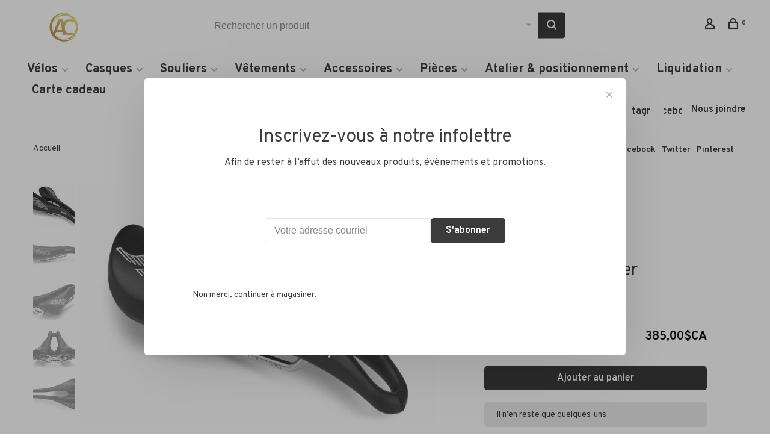

--- FILE ---
content_type: text/html;charset=utf-8
request_url: https://boutique.andrecyclesport.com/copy-of-smp-selle-drakon.html
body_size: 18894
content:
<!DOCTYPE html>
<html lang="fc">
 <head>
 
  
 <meta charset="utf-8"/>
<!-- [START] 'blocks/head.rain' -->
<!--

  (c) 2008-2026 Lightspeed Netherlands B.V.
  http://www.lightspeedhq.com
  Generated: 21-01-2026 @ 18:14:13

-->
<link rel="canonical" href="https://boutique.andrecyclesport.com/copy-of-smp-selle-drakon.html"/>
<link rel="alternate" href="https://boutique.andrecyclesport.com/index.rss" type="application/rss+xml" title="Nouveaux produits"/>
<meta name="robots" content="noodp,noydir"/>
<meta name="google-site-verification" content="-QTS9pMU6iDfsLuqDHCzg5uFvrlA8TiYwr1HfFG5lR4"/>
<meta name="google-site-verification" content="0m_OyRHY5J8jS-C2fl3UEniSq69a6gICM8yBDwsg4xk"/>
<meta property="og:url" content="https://boutique.andrecyclesport.com/copy-of-smp-selle-drakon.html?source=facebook"/>
<meta property="og:site_name" content="André Cycle et Sport"/>
<meta property="og:title" content="SMP - Selle - Glider"/>
<meta property="og:description" content="Modèle développé sur la base du Stratos. Pour les athlètes ayant un bassin moyen à grand."/>
<meta property="og:image" content="https://cdn.shoplightspeed.com/shops/643957/files/58789062/selle-smp-smp-selle-glider.jpg"/>
<!--[if lt IE 9]>
<script src="https://cdn.shoplightspeed.com/assets/html5shiv.js?2025-02-20"></script>
<![endif]-->
<!-- [END] 'blocks/head.rain' -->
  
  
  
  <meta property="og:title" content="SMP - Selle - Glider"/>
 <meta property="og:image" content="https://cdn.shoplightspeed.com/shops/643957/files/58789062/image.jpg"/> <meta property="og:url" content="https://boutique.andrecyclesport.com/copy-of-smp-selle-drakon.html"/>
 <meta property="og:description" content="Modèle développé sur la base du Stratos. Pour les athlètes ayant un bassin moyen à grand."/> <meta property="product:brand" content="Selle SMP"> <meta property="product:availability" content="in stock"> <meta property="product:condition" content="new">
 <meta property="product:price:amount" content="385.00">
 <meta property="product:price:currency" content="CAD">
   <title>SMP - Selle - Glider - André Cycle et Sport</title>
 <meta name="description" content="Modèle développé sur la base du Stratos. Pour les athlètes ayant un bassin moyen à grand." />
 <meta name="keywords" content="" />
 <meta http-equiv="X-UA-Compatible" content="ie=edge">
 <meta name="apple-mobile-web-app-capable" content="yes">
 <meta name="apple-mobile-web-app-status-bar-style" content="black">
 <meta name="viewport" content="width=device-width, initial-scale=1, maximum-scale=1, user-scalable=0"/>
 
  <link rel="apple-touch-icon" sizes="180x180" href="https://cdn.shoplightspeed.com/shops/643957/themes/19156/v/1119503/assets/apple-touch-icon.png?20251108185725">
  <link rel="shortcut icon" href="https://cdn.shoplightspeed.com/shops/643957/themes/19156/v/1119503/assets/favicon.ico?20251108185725" type="image/x-icon" />
 
 <link rel="preconnect" href="https://fonts.googleapis.com">
<link rel="preconnect" href="https://fonts.gstatic.com" crossorigin>
<link href='//fonts.googleapis.com/css?family=Overpass:400,400i,300,500,600,700,700i,800,900&display=swap' rel='stylesheet' type='text/css'>
   
 <link rel="preload" as="font" type="font/woff2" crossorigin href="https://cdn.shoplightspeed.com/shops/643957/themes/19156/assets/nucleo-mini.woff2?20260120192856"/>
 
 <link rel='preload' as='style' href="https://cdn.shoplightspeed.com/assets/gui-2-0.css?2025-02-20" />
 <link rel="stylesheet" href="https://cdn.shoplightspeed.com/assets/gui-2-0.css?2025-02-20" />
 
 <link rel='preload' as='style' href="https://cdn.shoplightspeed.com/assets/gui-responsive-2-0.css?2025-02-20" /> 
 <link rel="stylesheet" href="https://cdn.shoplightspeed.com/assets/gui-responsive-2-0.css?2025-02-20" /> 
 
 <link rel="preload" as="style" href="https://cdn.shoplightspeed.com/shops/643957/themes/19156/assets/style.css?20260120192856">
 <link rel="stylesheet" href="https://cdn.shoplightspeed.com/shops/643957/themes/19156/assets/style.css?20260120192856">
 
 <link rel="preload" as="style" href="https://cdn.shoplightspeed.com/shops/643957/themes/19156/assets/settings.css?20260120192856">
 <link rel="stylesheet" href="https://cdn.shoplightspeed.com/shops/643957/themes/19156/assets/settings.css?20260120192856" />
 
 <link rel="preload" as="style" href="https://cdn.shoplightspeed.com/shops/643957/themes/19156/assets/custom.css?20260120192856">
 <link rel="stylesheet" href="https://cdn.shoplightspeed.com/shops/643957/themes/19156/assets/custom.css?20260120192856" />
 
 <link rel="preload" as="script" href="//ajax.googleapis.com/ajax/libs/jquery/3.0.0/jquery.min.js">
 <script src="//ajax.googleapis.com/ajax/libs/jquery/3.0.0/jquery.min.js"></script>
 <script>
 	if( !window.jQuery ) document.write('<script src="https://cdn.shoplightspeed.com/shops/643957/themes/19156/assets/jquery-3.0.0.min.js?20260120192856"><\/script>');
 </script>
 
 <link rel="preload" as="script" href="//cdn.jsdelivr.net/npm/js-cookie@2/src/js.cookie.min.js">
 <script src="//cdn.jsdelivr.net/npm/js-cookie@2/src/js.cookie.min.js"></script>
 
 <link rel="preload" as="script" href="https://cdn.shoplightspeed.com/assets/gui.js?2025-02-20">
 <script src="https://cdn.shoplightspeed.com/assets/gui.js?2025-02-20"></script>
 
 <link rel="preload" as="script" href="https://cdn.shoplightspeed.com/assets/gui-responsive-2-0.js?2025-02-20">
 <script src="https://cdn.shoplightspeed.com/assets/gui-responsive-2-0.js?2025-02-20"></script>
 
 <link rel="preload" as="script" href="https://cdn.shoplightspeed.com/shops/643957/themes/19156/assets/scripts-min.js?20260120192856">
 <script src="https://cdn.shoplightspeed.com/shops/643957/themes/19156/assets/scripts-min.js?20260120192856"></script>
 
 <link rel="preconnect" href="https://ajax.googleapis.com">
		<link rel="preconnect" href="https://cdn.webshopapp.com/">
		<link rel="preconnect" href="https://cdn.webshopapp.com/">	
		<link rel="preconnect" href="https://fonts.googleapis.com">
		<link rel="preconnect" href="https://fonts.gstatic.com" crossorigin>
		<link rel="dns-prefetch" href="https://ajax.googleapis.com">
		<link rel="dns-prefetch" href="https://cdn.webshopapp.com/">
		<link rel="dns-prefetch" href="https://cdn.webshopapp.com/">	
		<link rel="dns-prefetch" href="https://fonts.googleapis.com">
		<link rel="dns-prefetch" href="https://fonts.gstatic.com" crossorigin>
 
    
  
  
 </head>
 <body class=" rounded-corners site-width-large product-images-format-square title-mode-left product-title-mode-left price-per-unit page-smp---selle---glider">
 
  
 <div class="page-content">
 
       
   	
    
     			  			    
     
     
 <script>
 var product_image_size = '712x712x1',
 product_image_size_mobile = '330x330x1',
 product_image_thumb = '132x132x1',
 product_in_stock_label = 'En stock',
 product_backorder_label = 'Livraison différée',
 		product_out_of_stock_label = 'En rupture de stock',
 product_multiple_variant_label = 'Voir toutes les options',
 show_variant_picker = 1,
 display_variant_picker_on = 'all',
 show_newsletter_promo_popup = 1,
 newsletter_promo_delay = '2000',
 newsletter_promo_hide_until = '4',
 notification_bar_hide_until = '0',
 		currency_format = 'C$',
   shop_lang = 'fc',
 number_format = '0,0.00',
 		shop_url = 'https://boutique.andrecyclesport.com/',
 shop_id = '643957',
 	readmore = 'Lire plus';
 	search_url = "https://boutique.andrecyclesport.com/search/",
  static_url = 'https://cdn.shoplightspeed.com/shops/643957/',
 search_empty = 'Aucun produit n’a été trouvé',
 view_all_results = 'Afficher tous les résultats',
 	priceStatus = 'enabled',
     mobileDevice = false;
 	</script>
			
 
<div class="mobile-nav-overlay"></div>


<div class="header-wrapper">
<div class="header-sticky-placeholder"></div>

<header class="site-header site-header-lg mega-menu-header menu-bottom-layout header-sticky has-secondary-menu has-search-bar">
  <div class="site-header-main-wrapper">
    
    <a href="https://boutique.andrecyclesport.com/" class="logo logo-lg ">
              <img src="https://cdn.shoplightspeed.com/shops/643957/themes/19156/assets/logo.png?20260120192743" alt="André Cycle et Sport" class="logo-image">
                </a>

        <div class="search-header search-header-complete search-header-center">
      <form action="https://boutique.andrecyclesport.com/search/" method="get" id="searchForm" class="ajax-enabled">
        <input type="text" name="q" autocomplete="off" value="" placeholder="Rechercher un produit">
        <select class="main-search" name="cat">
          <option value="https://boutique.andrecyclesport.com/search/">Toutes les catégories</option>
                    	<option value="https://boutique.andrecyclesport.com/velos/" class="cat-2688098">Vélos</option>
                    	<option value="https://boutique.andrecyclesport.com/casques/" class="cat-2688095">Casques</option>
                    	<option value="https://boutique.andrecyclesport.com/souliers/" class="cat-2688096">Souliers</option>
                    	<option value="https://boutique.andrecyclesport.com/vetements/" class="cat-2688097">Vêtements</option>
                    	<option value="https://boutique.andrecyclesport.com/accessoires/" class="cat-3982401">Accessoires</option>
                    	<option value="https://boutique.andrecyclesport.com/pieces/" class="cat-2688093">Pièces</option>
                    	<option value="https://boutique.andrecyclesport.com/atelier-positionnement/" class="cat-4816437">Atelier &amp; positionnement</option>
                    	<option value="https://boutique.andrecyclesport.com/liquidation/" class="cat-4096003">Liquidation</option>
                  </select>
        <a href="#" class="button button-sm" onclick="$('#searchForm').submit()"><span class="nc-icon-mini ui-1_zoom"></span><span class="nc-icon-mini loader_circle-04 spin"></span></a>
        <div class="search-results"></div>
      </form>
    </div>
        
    
    <nav class="secondary-nav nav-style">
      <ul>
        
                
        
        
                 
        
        <li class="menu-item-desktop-only menu-item-account">
                    <a href="#" title="Compte" data-featherlight="#loginModal" data-featherlight-variant="featherlight-login"><span class="nc-icon-mini users_single-body"></span></a>
                  </li>

        
        
        <li>
          <a href="#" title="Panier" class="cart-trigger"><span class="nc-icon-mini shopping_bag-20"></span><sup>0</sup></a>
        </li>

                
      </ul>
      
      
      <a class="burger" title="Menu">
        <span></span>
      </a>

    </nav>
  </div>
  
    	<div class="main-nav-wrapper">
      <nav class="main-nav nav-style">
  <ul>

        	
    
                  <li class="menu-item-category-2688098 has-child">
        <a href="https://boutique.andrecyclesport.com/velos/">Vélos</a>
        <button class="mobile-menu-subopen"><span class="nc-icon-mini arrows-3_small-down"></span></button>                <ul class="">
                                <li class="subsubitem">
              <a class="underline-hover" href="https://boutique.andrecyclesport.com/velos/electrique/" title="Électrique">Électrique</a>
                                        </li>
                      <li class="subsubitem">
              <a class="underline-hover" href="https://boutique.andrecyclesport.com/velos/fatbike/" title="Fatbike">Fatbike</a>
                                        </li>
                      <li class="subsubitem">
              <a class="underline-hover" href="https://boutique.andrecyclesport.com/velos/gravel/" title="Gravel">Gravel</a>
                                        </li>
                      <li class="subsubitem">
              <a class="underline-hover" href="https://boutique.andrecyclesport.com/velos/hybride/" title="Hybride">Hybride</a>
                                        </li>
                      <li class="subsubitem">
              <a class="underline-hover" href="https://boutique.andrecyclesport.com/velos/montagne/" title="Montagne">Montagne</a>
                                        </li>
                      <li class="subsubitem">
              <a class="underline-hover" href="https://boutique.andrecyclesport.com/velos/route/" title="Route">Route</a>
                                        </li>
                  </ul>
              </li>
            <li class="menu-item-category-2688095 has-child">
        <a href="https://boutique.andrecyclesport.com/casques/">Casques</a>
        <button class="mobile-menu-subopen"><span class="nc-icon-mini arrows-3_small-down"></span></button>                <ul class="">
                                <li class="subsubitem">
              <a class="underline-hover" href="https://boutique.andrecyclesport.com/casques/route/" title="Route">Route</a>
                                        </li>
                      <li class="subsubitem">
              <a class="underline-hover" href="https://boutique.andrecyclesport.com/casques/montagne/" title="Montagne">Montagne</a>
                                        </li>
                  </ul>
              </li>
            <li class="menu-item-category-2688096 has-child">
        <a href="https://boutique.andrecyclesport.com/souliers/">Souliers</a>
        <button class="mobile-menu-subopen"><span class="nc-icon-mini arrows-3_small-down"></span></button>                <ul class="">
                                <li class="subsubitem">
              <a class="underline-hover" href="https://boutique.andrecyclesport.com/souliers/accesoires/" title="Accesoires">Accesoires</a>
                                        </li>
                      <li class="subsubitem">
              <a class="underline-hover" href="https://boutique.andrecyclesport.com/souliers/montagne-gravel/" title="Montagne &amp; Gravel">Montagne &amp; Gravel</a>
                                        </li>
                      <li class="subsubitem">
              <a class="underline-hover" href="https://boutique.andrecyclesport.com/souliers/route/" title="Route">Route</a>
                                        </li>
                  </ul>
              </li>
            <li class="menu-item-category-2688097 has-child">
        <a href="https://boutique.andrecyclesport.com/vetements/">Vêtements</a>
        <button class="mobile-menu-subopen"><span class="nc-icon-mini arrows-3_small-down"></span></button>                <ul class="">
                                <li class="subsubitem has-child">
              <a class="underline-hover" href="https://boutique.andrecyclesport.com/vetements/hommes/" title="Hommes">Hommes</a>
              <button class="mobile-menu-subopen"><span class="nc-icon-mini arrows-3_small-down"></span></button>                            <ul class="">
                                  <li class="subsubitem">
                    <a class="underline-hover" href="https://boutique.andrecyclesport.com/vetements/hommes/automne-printemps/" title="Automne/Printemps">Automne/Printemps</a>
                  </li>
                                  <li class="subsubitem">
                    <a class="underline-hover" href="https://boutique.andrecyclesport.com/vetements/hommes/bibs/" title="Bibs">Bibs</a>
                  </li>
                                  <li class="subsubitem">
                    <a class="underline-hover" href="https://boutique.andrecyclesport.com/vetements/hommes/cuissards/" title="Cuissards">Cuissards</a>
                  </li>
                                  <li class="subsubitem">
                    <a class="underline-hover" href="https://boutique.andrecyclesport.com/vetements/hommes/gants/" title="Gants">Gants</a>
                  </li>
                                  <li class="subsubitem">
                    <a class="underline-hover" href="https://boutique.andrecyclesport.com/vetements/hommes/maillots/" title="Maillots">Maillots</a>
                  </li>
                              </ul>
                          </li>
                      <li class="subsubitem has-child">
              <a class="underline-hover" href="https://boutique.andrecyclesport.com/vetements/femmes/" title="Femmes">Femmes</a>
              <button class="mobile-menu-subopen"><span class="nc-icon-mini arrows-3_small-down"></span></button>                            <ul class="">
                                  <li class="subsubitem">
                    <a class="underline-hover" href="https://boutique.andrecyclesport.com/vetements/femmes/automne-printemps/" title="Automne/Printemps">Automne/Printemps</a>
                  </li>
                                  <li class="subsubitem">
                    <a class="underline-hover" href="https://boutique.andrecyclesport.com/vetements/femmes/bibs/" title="Bibs">Bibs</a>
                  </li>
                                  <li class="subsubitem">
                    <a class="underline-hover" href="https://boutique.andrecyclesport.com/vetements/femmes/cuissards/" title="Cuissards">Cuissards</a>
                  </li>
                                  <li class="subsubitem">
                    <a class="underline-hover" href="https://boutique.andrecyclesport.com/vetements/femmes/gants/" title="Gants">Gants</a>
                  </li>
                                  <li class="subsubitem">
                    <a class="underline-hover" href="https://boutique.andrecyclesport.com/vetements/femmes/maillots/" title="Maillots">Maillots</a>
                  </li>
                              </ul>
                          </li>
                      <li class="subsubitem has-child">
              <a class="underline-hover" href="https://boutique.andrecyclesport.com/vetements/accessoires/" title="Accessoires">Accessoires</a>
              <button class="mobile-menu-subopen"><span class="nc-icon-mini arrows-3_small-down"></span></button>                            <ul class="">
                                  <li class="subsubitem">
                    <a class="underline-hover" href="https://boutique.andrecyclesport.com/vetements/accessoires/lunettes/" title="Lunettes">Lunettes</a>
                  </li>
                                  <li class="subsubitem">
                    <a class="underline-hover" href="https://boutique.andrecyclesport.com/vetements/accessoires/bas/" title="Bas">Bas</a>
                  </li>
                                  <li class="subsubitem">
                    <a class="underline-hover" href="https://boutique.andrecyclesport.com/vetements/accessoires/bonnets/" title="Bonnets">Bonnets</a>
                  </li>
                                  <li class="subsubitem">
                    <a class="underline-hover" href="https://boutique.andrecyclesport.com/vetements/accessoires/couvre-chaussure/" title="Couvre-chaussure">Couvre-chaussure</a>
                  </li>
                                  <li class="subsubitem">
                    <a class="underline-hover" href="https://boutique.andrecyclesport.com/vetements/accessoires/jambieres/" title="Jambières">Jambières</a>
                  </li>
                                  <li class="subsubitem">
                    <a class="underline-hover" href="https://boutique.andrecyclesport.com/vetements/accessoires/manchettes/" title="Manchettes">Manchettes</a>
                  </li>
                              </ul>
                          </li>
                  </ul>
              </li>
            <li class="menu-item-category-3982401 has-child">
        <a href="https://boutique.andrecyclesport.com/accessoires/">Accessoires</a>
        <button class="mobile-menu-subopen"><span class="nc-icon-mini arrows-3_small-down"></span></button>                <ul class="">
                                <li class="subsubitem">
              <a class="underline-hover" href="https://boutique.andrecyclesport.com/accessoires/bases-dentrainement/" title="Bases d&#039;entrainement">Bases d&#039;entrainement</a>
                                        </li>
                      <li class="subsubitem">
              <a class="underline-hover" href="https://boutique.andrecyclesport.com/accessoires/bidons/" title="Bidons">Bidons</a>
                                        </li>
                      <li class="subsubitem">
              <a class="underline-hover" href="https://boutique.andrecyclesport.com/accessoires/cadenas/" title="Cadenas">Cadenas</a>
                                        </li>
                      <li class="subsubitem">
              <a class="underline-hover" href="https://boutique.andrecyclesport.com/accessoires/cale-pieds/" title="Cale-pieds">Cale-pieds</a>
                                        </li>
                      <li class="subsubitem">
              <a class="underline-hover" href="https://boutique.andrecyclesport.com/accessoires/clochettes/" title="Clochettes">Clochettes</a>
                                        </li>
                      <li class="subsubitem">
              <a class="underline-hover" href="https://boutique.andrecyclesport.com/accessoires/cyclometres/" title="Cyclomètres">Cyclomètres</a>
                                        </li>
                      <li class="subsubitem">
              <a class="underline-hover" href="https://boutique.andrecyclesport.com/accessoires/garde-boue/" title="Garde-boue">Garde-boue</a>
                                        </li>
                      <li class="subsubitem">
              <a class="underline-hover" href="https://boutique.andrecyclesport.com/accessoires/guidoline/" title="Guidoline">Guidoline</a>
                                        </li>
                      <li class="subsubitem has-child">
              <a class="underline-hover" href="https://boutique.andrecyclesport.com/accessoires/lumieres/" title="Lumières">Lumières</a>
              <button class="mobile-menu-subopen"><span class="nc-icon-mini arrows-3_small-down"></span></button>                            <ul class="">
                                  <li class="subsubitem">
                    <a class="underline-hover" href="https://boutique.andrecyclesport.com/accessoires/lumieres/avant/" title="Avant">Avant</a>
                  </li>
                                  <li class="subsubitem">
                    <a class="underline-hover" href="https://boutique.andrecyclesport.com/accessoires/lumieres/arriere/" title="Arrière">Arrière</a>
                  </li>
                                  <li class="subsubitem">
                    <a class="underline-hover" href="https://boutique.andrecyclesport.com/accessoires/lumieres/ensembles/" title="Ensembles">Ensembles</a>
                  </li>
                              </ul>
                          </li>
                      <li class="subsubitem">
              <a class="underline-hover" href="https://boutique.andrecyclesport.com/accessoires/manometres/" title="Manomètres">Manomètres</a>
                                        </li>
                      <li class="subsubitem">
              <a class="underline-hover" href="https://boutique.andrecyclesport.com/accessoires/mirroirs/" title="Mirroirs">Mirroirs</a>
                                        </li>
                      <li class="subsubitem">
              <a class="underline-hover" href="https://boutique.andrecyclesport.com/accessoires/nutrition/" title="Nutrition">Nutrition</a>
                                        </li>
                      <li class="subsubitem">
              <a class="underline-hover" href="https://boutique.andrecyclesport.com/accessoires/outils/" title="Outils">Outils</a>
                                        </li>
                      <li class="subsubitem">
              <a class="underline-hover" href="https://boutique.andrecyclesport.com/accessoires/panniers-et-portes-bagages/" title="Panniers et portes-bagages">Panniers et portes-bagages</a>
                                        </li>
                      <li class="subsubitem">
              <a class="underline-hover" href="https://boutique.andrecyclesport.com/accessoires/poignees/" title="Poignées">Poignées</a>
                                        </li>
                      <li class="subsubitem">
              <a class="underline-hover" href="https://boutique.andrecyclesport.com/accessoires/pompes-et-co2/" title="Pompes et CO2">Pompes et CO2</a>
                                        </li>
                      <li class="subsubitem">
              <a class="underline-hover" href="https://boutique.andrecyclesport.com/accessoires/porte-bidon/" title="Porte-bidon">Porte-bidon</a>
                                        </li>
                      <li class="subsubitem has-child">
              <a class="underline-hover" href="https://boutique.andrecyclesport.com/accessoires/produits-dentretien/" title="Produits d&#039;entretien">Produits d&#039;entretien</a>
              <button class="mobile-menu-subopen"><span class="nc-icon-mini arrows-3_small-down"></span></button>                            <ul class="">
                                  <li class="subsubitem">
                    <a class="underline-hover" href="https://boutique.andrecyclesport.com/accessoires/produits-dentretien/huiles-et-graisses/" title="Huiles et graisses">Huiles et graisses</a>
                  </li>
                                  <li class="subsubitem">
                    <a class="underline-hover" href="https://boutique.andrecyclesport.com/accessoires/produits-dentretien/nettoyants-et-finition/" title="Nettoyants et finition">Nettoyants et finition</a>
                  </li>
                              </ul>
                          </li>
                      <li class="subsubitem">
              <a class="underline-hover" href="https://boutique.andrecyclesport.com/accessoires/reflecteurs/" title="Réflecteurs">Réflecteurs</a>
                                        </li>
                      <li class="subsubitem has-child">
              <a class="underline-hover" href="https://boutique.andrecyclesport.com/accessoires/sacs/" title="Sacs">Sacs</a>
              <button class="mobile-menu-subopen"><span class="nc-icon-mini arrows-3_small-down"></span></button>                            <ul class="">
                                  <li class="subsubitem">
                    <a class="underline-hover" href="https://boutique.andrecyclesport.com/accessoires/sacs/accessoires/" title="Accessoires">Accessoires</a>
                  </li>
                                  <li class="subsubitem">
                    <a class="underline-hover" href="https://boutique.andrecyclesport.com/accessoires/sacs/sacs-de-selle/" title="Sacs de selle">Sacs de selle</a>
                  </li>
                                  <li class="subsubitem">
                    <a class="underline-hover" href="https://boutique.andrecyclesport.com/accessoires/sacs/sacs-de-guidon/" title="Sacs de guidon">Sacs de guidon</a>
                  </li>
                                  <li class="subsubitem">
                    <a class="underline-hover" href="https://boutique.andrecyclesport.com/accessoires/sacs/sacoches/" title="Sacoches">Sacoches</a>
                  </li>
                                  <li class="subsubitem">
                    <a class="underline-hover" href="https://boutique.andrecyclesport.com/accessoires/sacs/sacs-de-cadre/" title="Sacs de câdre">Sacs de câdre</a>
                  </li>
                                  <li class="subsubitem">
                    <a class="underline-hover" href="https://boutique.andrecyclesport.com/accessoires/sacs/sacs-dessus-porte-bagages/" title="Sacs dessus porte-bagages">Sacs dessus porte-bagages</a>
                  </li>
                                  <li class="subsubitem">
                    <a class="underline-hover" href="https://boutique.andrecyclesport.com/accessoires/sacs/sac-de-tube-superieur/" title="Sac de tube supérieur">Sac de tube supérieur</a>
                  </li>
                                  <li class="subsubitem">
                    <a class="underline-hover" href="https://boutique.andrecyclesport.com/accessoires/sacs/sacs-de-transport/" title="Sacs de transport">Sacs de transport</a>
                  </li>
                              </ul>
                          </li>
                      <li class="subsubitem">
              <a class="underline-hover" href="https://boutique.andrecyclesport.com/accessoires/soins-corporels/" title="Soins corporels">Soins corporels</a>
                                        </li>
                      <li class="subsubitem">
              <a class="underline-hover" href="https://boutique.andrecyclesport.com/accessoires/supports-a-velo/" title="Supports à vélo">Supports à vélo</a>
                                        </li>
                  </ul>
              </li>
            <li class="menu-item-category-2688093 has-child">
        <a href="https://boutique.andrecyclesport.com/pieces/">Pièces</a>
        <button class="mobile-menu-subopen"><span class="nc-icon-mini arrows-3_small-down"></span></button>                <ul class="">
                                <li class="subsubitem">
              <a class="underline-hover" href="https://boutique.andrecyclesport.com/pieces/bequilles/" title="Béquilles">Béquilles</a>
                                        </li>
                      <li class="subsubitem">
              <a class="underline-hover" href="https://boutique.andrecyclesport.com/pieces/cales/" title="Cales">Cales</a>
                                        </li>
                      <li class="subsubitem has-child">
              <a class="underline-hover" href="https://boutique.andrecyclesport.com/pieces/cassettes/" title="Cassettes">Cassettes</a>
              <button class="mobile-menu-subopen"><span class="nc-icon-mini arrows-3_small-down"></span></button>                            <ul class="">
                                  <li class="subsubitem">
                    <a class="underline-hover" href="https://boutique.andrecyclesport.com/pieces/cassettes/8-vitesses/" title="8 vitesses">8 vitesses</a>
                  </li>
                                  <li class="subsubitem">
                    <a class="underline-hover" href="https://boutique.andrecyclesport.com/pieces/cassettes/9-vitesses/" title="9 vitesses">9 vitesses</a>
                  </li>
                                  <li class="subsubitem">
                    <a class="underline-hover" href="https://boutique.andrecyclesport.com/pieces/cassettes/10-vitesses/" title="10 vitesses">10 vitesses</a>
                  </li>
                                  <li class="subsubitem">
                    <a class="underline-hover" href="https://boutique.andrecyclesport.com/pieces/cassettes/11-vitesses/" title="11 vitesses">11 vitesses</a>
                  </li>
                                  <li class="subsubitem">
                    <a class="underline-hover" href="https://boutique.andrecyclesport.com/pieces/cassettes/12-vitesses/" title="12 vitesses">12 vitesses</a>
                  </li>
                              </ul>
                          </li>
                      <li class="subsubitem has-child">
              <a class="underline-hover" href="https://boutique.andrecyclesport.com/pieces/chaines/" title="Chaînes">Chaînes</a>
              <button class="mobile-menu-subopen"><span class="nc-icon-mini arrows-3_small-down"></span></button>                            <ul class="">
                                  <li class="subsubitem">
                    <a class="underline-hover" href="https://boutique.andrecyclesport.com/pieces/chaines/1-vitesse/" title="1 vitesse">1 vitesse</a>
                  </li>
                                  <li class="subsubitem">
                    <a class="underline-hover" href="https://boutique.andrecyclesport.com/pieces/chaines/6-7-8-vitesses/" title="6-7-8 vitesses">6-7-8 vitesses</a>
                  </li>
                                  <li class="subsubitem">
                    <a class="underline-hover" href="https://boutique.andrecyclesport.com/pieces/chaines/9-vitesses/" title="9 vitesses">9 vitesses</a>
                  </li>
                                  <li class="subsubitem">
                    <a class="underline-hover" href="https://boutique.andrecyclesport.com/pieces/chaines/10-vitesses/" title="10 vitesses">10 vitesses</a>
                  </li>
                                  <li class="subsubitem">
                    <a class="underline-hover" href="https://boutique.andrecyclesport.com/pieces/chaines/11-vitesses/" title="11 vitesses">11 vitesses</a>
                  </li>
                                  <li class="subsubitem">
                    <a class="underline-hover" href="https://boutique.andrecyclesport.com/pieces/chaines/12-vitesses/" title="12 vitesses">12 vitesses</a>
                  </li>
                                  <li class="subsubitem">
                    <a class="underline-hover" href="https://boutique.andrecyclesport.com/pieces/chaines/13-vitesses/" title="13 vitesses">13 vitesses</a>
                  </li>
                              </ul>
                          </li>
                      <li class="subsubitem has-child">
              <a class="underline-hover" href="https://boutique.andrecyclesport.com/pieces/chambres-a-air/" title="Chambres à air">Chambres à air</a>
              <button class="mobile-menu-subopen"><span class="nc-icon-mini arrows-3_small-down"></span></button>                            <ul class="">
                                  <li class="subsubitem">
                    <a class="underline-hover" href="https://boutique.andrecyclesport.com/pieces/chambres-a-air/700/" title="700">700</a>
                  </li>
                                  <li class="subsubitem">
                    <a class="underline-hover" href="https://boutique.andrecyclesport.com/pieces/chambres-a-air/12/" title="12″">12″</a>
                  </li>
                                  <li class="subsubitem">
                    <a class="underline-hover" href="https://boutique.andrecyclesport.com/pieces/chambres-a-air/14/" title="14″">14″</a>
                  </li>
                                  <li class="subsubitem">
                    <a class="underline-hover" href="https://boutique.andrecyclesport.com/pieces/chambres-a-air/16/" title="16″">16″</a>
                  </li>
                                  <li class="subsubitem">
                    <a class="underline-hover" href="https://boutique.andrecyclesport.com/pieces/chambres-a-air/18/" title="18″">18″</a>
                  </li>
                                  <li class="subsubitem">
                    <a class="underline-hover" href="https://boutique.andrecyclesport.com/pieces/chambres-a-air/20/" title="20″">20″</a>
                  </li>
                                  <li class="subsubitem">
                    <a class="underline-hover" href="https://boutique.andrecyclesport.com/pieces/chambres-a-air/24/" title="24″">24″</a>
                  </li>
                                  <li class="subsubitem">
                    <a class="underline-hover" href="https://boutique.andrecyclesport.com/pieces/chambres-a-air/26/" title="26″">26″</a>
                  </li>
                                  <li class="subsubitem">
                    <a class="underline-hover" href="https://boutique.andrecyclesport.com/pieces/chambres-a-air/275/" title="27,5″">27,5″</a>
                  </li>
                                  <li class="subsubitem">
                    <a class="underline-hover" href="https://boutique.andrecyclesport.com/pieces/chambres-a-air/29/" title="29″">29″</a>
                  </li>
                              </ul>
                          </li>
                      <li class="subsubitem has-child">
              <a class="underline-hover" href="https://boutique.andrecyclesport.com/pieces/derailleurs/" title="Dérailleurs">Dérailleurs</a>
              <button class="mobile-menu-subopen"><span class="nc-icon-mini arrows-3_small-down"></span></button>                            <ul class="">
                                  <li class="subsubitem">
                    <a class="underline-hover" href="https://boutique.andrecyclesport.com/pieces/derailleurs/avant/" title="Avant">Avant</a>
                  </li>
                                  <li class="subsubitem">
                    <a class="underline-hover" href="https://boutique.andrecyclesport.com/pieces/derailleurs/arriere/" title="Arrière">Arrière</a>
                  </li>
                              </ul>
                          </li>
                      <li class="subsubitem">
              <a class="underline-hover" href="https://boutique.andrecyclesport.com/pieces/di2-e-tap/" title="Di2/E-Tap">Di2/E-Tap</a>
                                        </li>
                      <li class="subsubitem">
              <a class="underline-hover" href="https://boutique.andrecyclesport.com/pieces/disques/" title="Disques">Disques</a>
                                        </li>
                      <li class="subsubitem">
              <a class="underline-hover" href="https://boutique.andrecyclesport.com/pieces/freins/" title="Freins">Freins</a>
                                        </li>
                      <li class="subsubitem">
              <a class="underline-hover" href="https://boutique.andrecyclesport.com/pieces/groupes-complets/" title="Groupes complets">Groupes complets</a>
                                        </li>
                      <li class="subsubitem">
              <a class="underline-hover" href="https://boutique.andrecyclesport.com/pieces/guidons/" title="Guidons">Guidons</a>
                                        </li>
                      <li class="subsubitem">
              <a class="underline-hover" href="https://boutique.andrecyclesport.com/pieces/pedales/" title="Pédales">Pédales</a>
                                        </li>
                      <li class="subsubitem">
              <a class="underline-hover" href="https://boutique.andrecyclesport.com/pieces/leviers-de-vitesse/" title="Leviers de vitesse">Leviers de vitesse</a>
                                        </li>
                      <li class="subsubitem has-child">
              <a class="underline-hover" href="https://boutique.andrecyclesport.com/pieces/patins-de-freins/" title="Patins de freins">Patins de freins</a>
              <button class="mobile-menu-subopen"><span class="nc-icon-mini arrows-3_small-down"></span></button>                            <ul class="">
                                  <li class="subsubitem">
                    <a class="underline-hover" href="https://boutique.andrecyclesport.com/pieces/patins-de-freins/disque/" title="Disque">Disque</a>
                  </li>
                                  <li class="subsubitem">
                    <a class="underline-hover" href="https://boutique.andrecyclesport.com/pieces/patins-de-freins/jante/" title="Jante">Jante</a>
                  </li>
                              </ul>
                          </li>
                      <li class="subsubitem">
              <a class="underline-hover" href="https://boutique.andrecyclesport.com/pieces/pedaliers/" title="Pédaliers">Pédaliers</a>
                                        </li>
                      <li class="subsubitem">
              <a class="underline-hover" href="https://boutique.andrecyclesport.com/pieces/plateaux/" title="Plateaux">Plateaux</a>
                                        </li>
                      <li class="subsubitem has-child">
              <a class="underline-hover" href="https://boutique.andrecyclesport.com/pieces/pneus/" title="Pneus">Pneus</a>
              <button class="mobile-menu-subopen"><span class="nc-icon-mini arrows-3_small-down"></span></button>                            <ul class="">
                                  <li class="subsubitem">
                    <a class="underline-hover" href="https://boutique.andrecyclesport.com/pieces/pneus/700/" title="700">700</a>
                  </li>
                                  <li class="subsubitem">
                    <a class="underline-hover" href="https://boutique.andrecyclesport.com/pieces/pneus/26/" title="26″">26″</a>
                  </li>
                                  <li class="subsubitem">
                    <a class="underline-hover" href="https://boutique.andrecyclesport.com/pieces/pneus/27/" title="27″">27″</a>
                  </li>
                                  <li class="subsubitem">
                    <a class="underline-hover" href="https://boutique.andrecyclesport.com/pieces/pneus/275/" title="27.5″">27.5″</a>
                  </li>
                                  <li class="subsubitem">
                    <a class="underline-hover" href="https://boutique.andrecyclesport.com/pieces/pneus/29/" title="29″">29″</a>
                  </li>
                              </ul>
                          </li>
                      <li class="subsubitem">
              <a class="underline-hover" href="https://boutique.andrecyclesport.com/pieces/potences/" title="Potences">Potences</a>
                                        </li>
                      <li class="subsubitem has-child">
              <a class="underline-hover" href="https://boutique.andrecyclesport.com/pieces/roues-libres/" title="Roues libres">Roues libres</a>
              <button class="mobile-menu-subopen"><span class="nc-icon-mini arrows-3_small-down"></span></button>                            <ul class="">
                                  <li class="subsubitem">
                    <a class="underline-hover" href="https://boutique.andrecyclesport.com/pieces/roues-libres/6-vitesses/" title="6 vitesses">6 vitesses</a>
                  </li>
                                  <li class="subsubitem">
                    <a class="underline-hover" href="https://boutique.andrecyclesport.com/pieces/roues-libres/7-vitesses/" title="7 vitesses">7 vitesses</a>
                  </li>
                              </ul>
                          </li>
                      <li class="subsubitem">
              <a class="underline-hover" href="https://boutique.andrecyclesport.com/pieces/roues/" title="Roues">Roues</a>
                                        </li>
                      <li class="subsubitem has-child">
              <a class="underline-hover" href="https://boutique.andrecyclesport.com/pieces/selles/" title="Selles">Selles</a>
              <button class="mobile-menu-subopen"><span class="nc-icon-mini arrows-3_small-down"></span></button>                            <ul class="">
                                  <li class="subsubitem">
                    <a class="underline-hover" href="https://boutique.andrecyclesport.com/pieces/selles/hommes/" title="Hommes">Hommes</a>
                  </li>
                                  <li class="subsubitem">
                    <a class="underline-hover" href="https://boutique.andrecyclesport.com/pieces/selles/femmes/" title="Femmes">Femmes</a>
                  </li>
                                  <li class="subsubitem">
                    <a class="underline-hover" href="https://boutique.andrecyclesport.com/pieces/selles/unisexe/" title="Unisexe">Unisexe</a>
                  </li>
                              </ul>
                          </li>
                      <li class="subsubitem">
              <a class="underline-hover" href="https://boutique.andrecyclesport.com/pieces/tiges-de-selle/" title="Tiges de selle">Tiges de selle</a>
                                        </li>
                      <li class="subsubitem">
              <a class="underline-hover" href="https://boutique.andrecyclesport.com/pieces/tubeless/" title="Tubeless">Tubeless</a>
                                        </li>
                  </ul>
              </li>
            <li class="menu-item-category-4816437 has-child">
        <a href="https://boutique.andrecyclesport.com/atelier-positionnement/">Atelier &amp; positionnement</a>
        <button class="mobile-menu-subopen"><span class="nc-icon-mini arrows-3_small-down"></span></button>                <ul class="">
                                <li class="subsubitem">
              <a class="underline-hover" href="https://boutique.andrecyclesport.com/atelier-positionnement/mise-au-point/" title="Mise au point">Mise au point</a>
                                        </li>
                      <li class="subsubitem">
              <a class="underline-hover" href="https://boutique.andrecyclesport.com/atelier-positionnement/positionnement/" title="Positionnement">Positionnement</a>
                                        </li>
                  </ul>
              </li>
            <li class="menu-item-category-4096003 has-child">
        <a href="https://boutique.andrecyclesport.com/liquidation/">Liquidation</a>
        <button class="mobile-menu-subopen"><span class="nc-icon-mini arrows-3_small-down"></span></button>                <ul class="">
                                <li class="subsubitem">
              <a class="underline-hover" href="https://boutique.andrecyclesport.com/liquidation/accessoires-en-liquidation/" title="Accessoires en liquidation">Accessoires en liquidation</a>
                                        </li>
                      <li class="subsubitem">
              <a class="underline-hover" href="https://boutique.andrecyclesport.com/liquidation/casques-en-liquidation/" title="Casques en liquidation">Casques en liquidation</a>
                                        </li>
                      <li class="subsubitem">
              <a class="underline-hover" href="https://boutique.andrecyclesport.com/liquidation/souliers-en-liquidation/" title="Souliers en liquidation">Souliers en liquidation</a>
                                        </li>
                      <li class="subsubitem">
              <a class="underline-hover" href="https://boutique.andrecyclesport.com/liquidation/velos-en-liquidation/" title="Vélos en liquidation">Vélos en liquidation</a>
                                        </li>
                      <li class="subsubitem">
              <a class="underline-hover" href="https://boutique.andrecyclesport.com/liquidation/vetements-en-liquidation/" title="Vêtements en liquidation">Vêtements en liquidation</a>
                                        </li>
                  </ul>
              </li>
            
            	
            	
    
            <li class="">
        <a href="https://boutique.andrecyclesport.com/buy-gift-card/" title="Carte cadeau">
          Carte cadeau
        </a>
      </li>
      
            	
            	
        

    <li class="menu-item-mobile-only m-t-30">
            <a href="#" title="Account" data-featherlight="#loginModal">Login / Register</a>
          </li>

    
         

  </ul>
</nav>      
          		<ul class="secondary-nav nav-style secondary-menu">
                    <li>
            <a href="https://www.instagram.com/andrecycle/" title="Instagram" target="_blank">
              Instagram
            </a>
          </li>
                    <li>
            <a href="https://www.facebook.com/andrecyclesport" title="Facebook">
              Facebook
            </a>
          </li>
                    <li>
            <a href="https://boutique.andrecyclesport.com/#map-canvas" title="Nous joindre">
              Nous joindre
            </a>
          </li>
                  </ul>
        	</div>
    
</header>
  
</div>
 <div itemscope itemtype="http://schema.org/BreadcrumbList">
	<div itemprop="itemListElement" itemscope itemtype="http://schema.org/ListItem">
 <a itemprop="item" href="https://boutique.andrecyclesport.com/"><span itemprop="name" content="Home"></span></a>
 <meta itemprop="position" content="1" />
 </div>
  	<div itemprop="itemListElement" itemscope itemtype="http://schema.org/ListItem">
 <a itemprop="item" href="https://boutique.andrecyclesport.com/copy-of-smp-selle-drakon.html"><span itemprop="name" content="SMP - Selle - Glider"></span></a>
 <meta itemprop="position" content="2" />
 </div>
 </div>

<div itemscope itemtype="https://schema.org/Product">
 <meta itemprop="name" content="Selle SMP SMP - Selle - Glider">
 <meta itemprop="url" content="https://boutique.andrecyclesport.com/copy-of-smp-selle-drakon.html">
 <meta itemprop="productID" content="99734787">
 <meta itemprop="brand" content="Selle SMP" /> <meta itemprop="description" content="Modèle développé sur la base du Stratos. Pour les athlètes ayant un bassin moyen à grand." /> <meta itemprop="image" content="https://cdn.shoplightspeed.com/shops/643957/files/58789062/300x250x2/selle-smp-smp-selle-glider.jpg" /> 
 <meta itemprop="gtin13" content="8032568520517" />   <div itemprop="offers" itemscope itemtype="https://schema.org/Offer">
 <meta itemprop="priceCurrency" content="CAD">
 <meta itemprop="price" content="385.00" />
 <meta itemprop="itemCondition" itemtype="https://schema.org/OfferItemCondition" content="https://schema.org/NewCondition"/>
 	 <meta itemprop="availability" content="https://schema.org/InStock"/>
 <meta itemprop="inventoryLevel" content="1" />
  <meta itemprop="url" content="https://boutique.andrecyclesport.com/copy-of-smp-selle-drakon.html" /> </div>
  </div>
 <div class="cart-sidebar-container">
  <div class="cart-sidebar">
    <button class="cart-sidebar-close" aria-label="Close">✕</button>
    <div class="cart-sidebar-title">
      <h5>Panier</h5>
      <p><span class="item-qty"></span> Articles</p>
    </div>
    
    <div class="cart-sidebar-body">
        
      <div class="no-cart-products">Aucun produit n’a été trouvé...</div>
      
    </div>
    
      </div>
</div> <!-- Login Modal -->
<div class="modal-lighbox login-modal" id="loginModal">
  <div class="row">
    <div class="col-sm-12 m-b-30 login-row">
      <h4>Se connecter</h4>
      <p>Si vous avez un compte, connectez-vous</p>
      <form action="https://boutique.andrecyclesport.com/account/loginPost/?return=https%3A%2F%2Fboutique.andrecyclesport.com%2Fcopy-of-smp-selle-drakon.html" method="post">
        <input type="hidden" name="key" value="b219bd5b45410041ff0f8881db89602c" />
        <div class="form-row">
          <input type="text" name="email" autocomplete="on" placeholder="Adresse courriel" class="required" />
        </div>
        <div class="form-row">
          <input type="password" name="password" autocomplete="on" placeholder="Mot de passe" class="required" />
        </div>
        <div class="">
          <a class="button button-block popup-validation m-b-15" href="javascript:;" title="Se connecter">Se connecter</a>
                  </div>
      </form>
      <p class="m-b-0 m-t-10">Dont have an account? <a href="https://boutique.andrecyclesport.com/account/register/" class="bold underline">S&#039;inscrire</a></p>
    </div>
  </div>
  <div class="text-center forgot-password">
    <a class="forgot-pw" href="https://boutique.andrecyclesport.com/account/password/">Mot de passe oublié?</a>
  </div>
</div> 
 <main class="main-content">
  				




  
<div class="container container-lg">
  
    <div class="product-top-bar">
    <div class="row">
      <div class="col-md-6">
              <!-- Breadcrumbs -->
        <div class="breadcrumbs">
          <a href="https://boutique.andrecyclesport.com/" title="Accueil">Accueil</a>
                                        </div>
            </div>
    	    	<div class="col-md-6">
        <!-- Product share -->
        <div class="share pull-right">
          <span class="share-label">Partager ce produit:</span>
          <ul><li><a href="https://www.facebook.com/sharer/sharer.php?u=https://boutique.andrecyclesport.com/copy-of-smp-selle-drakon.html" class="social facebook" target="_blank">Facebook</a></li><li><a href="https://twitter.com/home?status=SMP - Selle - Glider%20-%20copy-of-smp-selle-drakon.html" class="social twitter" target="_blank">Twitter</a></li><li><a href="https://pinterest.com/pin/create/button/?url=https://boutique.andrecyclesport.com/copy-of-smp-selle-drakon.html&media=https://cdn.shoplightspeed.com/shops/643957/files/58789062/image.jpg&description=Modèle développé sur la base du Stratos. Pour les athlètes ayant un bassin moyen à grand." class="social pinterest" target="_blank">Pinterest</a></li></ul>        </div>
      </div>
  		    </div>
  </div>
    
  <!-- Single product into -->
  <div class="product-intro">
    <div class="row">
      <div class="col-md-6 col-lg-7 stick-it-in-product">
        <div class="product-media">
          
          <div class="product-images" data-pswp-uid="1">
            
                                        <div class="product-image">
                <a href="https://cdn.shoplightspeed.com/shops/643957/files/58789062/image.jpg" data-caption="">
                  <img data-src="https://cdn.shoplightspeed.com/shops/643957/files/58789062/750x2000x3/selle-smp-smp-selle-glider.jpg" data-retina="https://cdn.shoplightspeed.com/shops/643957/files/58789062/1500x4000x3/selle-smp-smp-selle-glider.jpg" data-thumb="https://cdn.shoplightspeed.com/shops/643957/files/58789062/132x132x1/selle-smp-smp-selle-glider.jpg" height="768" width="768" alt="Selle SMP SMP - Selle - Glider" class="lazy-product-image">
                </a>
              </div>
                            <div class="product-image">
                <a href="https://cdn.shoplightspeed.com/shops/643957/files/58789068/image.jpg" data-caption="">
                  <img data-src="https://cdn.shoplightspeed.com/shops/643957/files/58789068/750x2000x3/selle-smp-smp-selle-glider.jpg" data-retina="https://cdn.shoplightspeed.com/shops/643957/files/58789068/1500x4000x3/selle-smp-smp-selle-glider.jpg" data-thumb="https://cdn.shoplightspeed.com/shops/643957/files/58789068/132x132x1/selle-smp-smp-selle-glider.jpg" height="768" width="768" alt="Selle SMP SMP - Selle - Glider" class="lazy-product-image">
                </a>
              </div>
                            <div class="product-image">
                <a href="https://cdn.shoplightspeed.com/shops/643957/files/58789071/image.jpg" data-caption="">
                  <img data-src="https://cdn.shoplightspeed.com/shops/643957/files/58789071/750x2000x3/selle-smp-smp-selle-glider.jpg" data-retina="https://cdn.shoplightspeed.com/shops/643957/files/58789071/1500x4000x3/selle-smp-smp-selle-glider.jpg" data-thumb="https://cdn.shoplightspeed.com/shops/643957/files/58789071/132x132x1/selle-smp-smp-selle-glider.jpg" height="768" width="768" alt="Selle SMP SMP - Selle - Glider" class="lazy-product-image">
                </a>
              </div>
                            <div class="product-image">
                <a href="https://cdn.shoplightspeed.com/shops/643957/files/58789072/image.jpg" data-caption="">
                  <img data-src="https://cdn.shoplightspeed.com/shops/643957/files/58789072/750x2000x3/selle-smp-smp-selle-glider.jpg" data-retina="https://cdn.shoplightspeed.com/shops/643957/files/58789072/1500x4000x3/selle-smp-smp-selle-glider.jpg" data-thumb="https://cdn.shoplightspeed.com/shops/643957/files/58789072/132x132x1/selle-smp-smp-selle-glider.jpg" height="768" width="768" alt="Selle SMP SMP - Selle - Glider" class="lazy-product-image">
                </a>
              </div>
                            <div class="product-image">
                <a href="https://cdn.shoplightspeed.com/shops/643957/files/58789073/image.jpg" data-caption="">
                  <img data-src="https://cdn.shoplightspeed.com/shops/643957/files/58789073/750x2000x3/selle-smp-smp-selle-glider.jpg" data-retina="https://cdn.shoplightspeed.com/shops/643957/files/58789073/1500x4000x3/selle-smp-smp-selle-glider.jpg" data-thumb="https://cdn.shoplightspeed.com/shops/643957/files/58789073/132x132x1/selle-smp-smp-selle-glider.jpg" height="768" width="768" alt="Selle SMP SMP - Selle - Glider" class="lazy-product-image">
                </a>
              </div>
                                    </div>
          
        </div>
      </div>
      <div class="col-md-6 col-lg-5 stick-it-in-product">
			<div class="product-content single-product-content
			" data-url="https://boutique.andrecyclesport.com/copy-of-smp-selle-drakon.html">
          
                    <div class="row">
            <div class="col-md-12 p-b-10">
                            
                                          
              <div class="brand-name"><a href="https://boutique.andrecyclesport.com/brands/selle-smp/"><img src="https://cdn.shoplightspeed.com/shops/643957/files/61564577/230x115x2/selle-smp.jpg" title="Selle SMP"></a></div>
            </div>
          </div>
                    
<h1 class="h3 m-b-10">SMP - Selle - Glider</h1>
        


        
        
<div class="row m-b-20">
            
            <div class="col-xs-8">

                            <div class="ratings">
                  
                  <div class="product-stars"><div class="stars"><i class="hint-text">•</i><i class="hint-text">•</i><i class="hint-text">•</i><i class="hint-text">•</i><i class="hint-text">•</i></div></div>
                                    
              </div>
                            
              
            </div>
            <div class="col-xs-4 text-right">
                            
                            
            </div>
          </div>
          
                    
                    
          
          <form action="https://boutique.andrecyclesport.com/cart/add/99734787/" id="product_configure_form" method="post" class="product_configure_form" data-cart-bulk-url="https://boutique.andrecyclesport.com/cart/addBulk/">
            <div class="product_configure_form_wrapper">
             
              
                                          	                            
                                          
                            
                      
                            
                        
                          
                              <div class="row m-b-15"><div class="col-xs-6"><div class="input-wrap quantity-selector"><label>Quantité:</label><div class="quantity-input-wrapper"><input type="number" min="1" name="quantity" value="1" /><div class="change"><a href="javascript:;" onclick="changeQuantity('add', $(this));" class="up">+</a><a href="javascript:;" onclick="changeQuantity('remove', $(this));" class="down">-</a></div></div></div></div><div class="col-xs-6 text-right"><div class="price"><span class="new-price"><span class="price-update" data-price="385">385,00$CA</span></span></div></div></div><a href="javascript:;" class="button button-block button-solid add-to-cart-trigger" title="Ajouter au panier" id="addtocart">Ajouter au panier</a>                          </div>
            
                        
                        <div class="product-text-block">

                            
              
                                	<div>
                                          Il n&#039;en reste que quelques-uns
                                  	</div>
                
                          </div>
                        
            
            <div class="product-tabs product-tabs-horizontal">
              <!-- Navigation tabs -->
              <ul class="tabs-nav">
                
                                <!-- Single product details tab -->
                <li class="tab-description active"><a href="#product-overview">Aperçu</a></li>
                <div class="tabs-element single-product-details-tab active" id="product-overview">
                  <div class="product-description text-formatting text-formatting-smaller">Modèle développé sur la base du Stratos. Pour les athlètes ayant un bassin moyen à grand.</div>
                </div>
                                
                                
                                
                                
                                
              </ul>
            </div>
              
            
                            
            
                        
          </form>
            
                  </div>
      </div>
    </div>
  </div>

      
    
        <!-- Single product details -->
<div class="single-product-details">

  

    <!-- Single product reviews section -->
  <div class="single-product-review">

    
    <div class="review-header">
      <div class="row">
        <div class="col-md-3">

          <h4 class="title">Évaluations</h4>

        </div>
        <div class="col-md-4">
          <div class="ratings"><i class="hint-text">•</i><i class="hint-text">•</i><i class="hint-text">•</i><i class="hint-text">•</i><i class="hint-text">•</i></div>          <p class="subtitle">0 étoiles selon 0 avis</p>
        </div>
        <div class="col-md-5 text-right">
          <a class="link review-trigger" href="#">Ajouter un avis</a>
        </div>
      </div>
    </div>

    <!-- Reviews list -->
    <div class="reviews">
          </div>

    <!-- Write Review Modal -->
    <div class="modal-lighbox" id="reviewModal">
      <h4>Ajouter un avis</h4>
      <p>Évaluer SMP - Selle - Glider</p>
      <form action="https://boutique.andrecyclesport.com/account/reviewPost/59982998/" method="post" id="submit_product_review_form">
        <input type="hidden" name="key" value="b219bd5b45410041ff0f8881db89602c">
                <div class="form-row">
          <input type="text" name="email" value="" placeholder="Courriel" class="required">
        </div>
                <div class="form-row">
          <input type="text" name="name" value="" placeholder="Nom" class="required">
        </div>
        <div class="form-row">
          <select name="score">
            <option value="1">1 Star</option>
            <option value="2">2 Stars</option>
            <option value="3">3 Stars</option>
            <option value="4">4 Stars</option>
            <option value="5" selected="selected">5 Stars</option>
          </select>
        </div>
        <div class="form-row">
          <textarea name="review" placeholder="Évaluation" class="required"></textarea>
        </div>
        <a class="button button-arrow popup-validation" href="javascript:;">Soumettre</a>
      </form>
    </div>

    
    </div>

  
</div>
                              <!-- Selling points -->
<div class="selling-points module selling-points-center">
  	 	<div class="selling-item">
 <a>
 <span class="nc-icon-mini design_app"></span>  <span class="usp-title">Livraison partout au Canada</span>   </a>
 </div>
 	  	 	<div class="selling-item">
 <a>
 <span class="nc-icon-mini location_appointment"></span>  <span class="usp-title">Expédition rapide</span> <span class="usp-subtitle">Colis envoyés en 2 jours</span>  </a>
 </div>
 	  	 	<div class="selling-item">
 <a>
 <span class="nc-icon-mini ui-1_leaf-81"></span>  <span class="usp-title">Éco responsable</span> <span class="usp-subtitle">Nous recyclons les pneus, chambres à air et métaux</span>  </a>
 </div>
 	  	 	<div class="selling-item">
 <a>
 <span class="nc-icon-mini media-2_headphones-mic"></span>  <span class="usp-title">Services conseil</span> <span class="usp-subtitle">Que ce soit pour un vélo de route, hybride ou électrique, nous sommes là pour vous conseiller</span>  </a>
 </div>
 	 </div>
      
</div>

<!-- Root element of PhotoSwipe. Must have class pswp. -->
<div class="pswp" tabindex="-1" role="dialog" aria-hidden="true">
 
 <!-- Background of PhotoSwipe. It's a separate element as animating opacity is faster than rgba(). -->
	<div class="pswp__bg"></div>

	<!-- Slides wrapper with overflow:hidden. -->
	<div class="pswp__scroll-wrap">

		<!-- Container that holds slides.
		PhotoSwipe keeps only 3 of them in the DOM to save memory.
		Don't modify these 3 pswp__item elements, data is added later on. -->
		<div class="pswp__container">
			<div class="pswp__item"></div>
			<div class="pswp__item"></div>
			<div class="pswp__item"></div>
		</div>

		<!-- Default (PhotoSwipeUI_Default) interface on top of sliding area. Can be changed. -->
		<div class="pswp__ui pswp__ui--hidden">

			<div class="pswp__top-bar">

				<!-- Controls are self-explanatory. Order can be changed. -->

				<div class="pswp__counter"></div>

				<button class="pswp__button pswp__button--close nm-font nm-font-close2" aria-label="Close (Esc)"><span class="nc-icon-mini ui-1_simple-remove"></span></button>
				<!--<button class="pswp__button pswp__button--share nm-font nm-font-plus" aria-label="Partager"><span class="nc-icon-mini ui-2_share-bold"></span></button>-->
				<!--<button class="pswp__button pswp__button--fs" aria-label="Toggle fullscreen"><span class="nc-icon-mini arrows-e_zoom-e"></span></button>-->
				<button class="pswp__button pswp__button--zoom" aria-label="Zoom in/out"><span class="nc-icon-mini ui-1_zoom"></span></button>

				<!-- element will get class pswp__preloader--active when preloader is running -->
				<div class="pswp__preloader nm-loader"></div>
			</div>

			<div class="pswp__share-modal pswp__share-modal--hidden pswp__single-tap">
				<div class="pswp__share-tooltip"></div>
			</div>

			<button class="pswp__button pswp__button--arrow--left nm-font nm-font-angle-thin-left" aria-label="Previous (arrow left)"><span class="nc-icon-mini arrows-1_minimal-left"></span></button>

			<button class="pswp__button pswp__button--arrow--right nm-font nm-font-angle-thin-right" aria-label="Next (arrow right)"><span class="nc-icon-mini arrows-1_minimal-right"></span></button>

			<div class="pswp__caption">
				<div class="pswp__caption__center"></div>
			</div>

		</div>

	</div>

</div>  


<script>
  window.AC_SWATCH_MAP = window.AC_SWATCH_MAP || {};
  Object.assign(window.AC_SWATCH_MAP, {
    "bleu-ciel": "#00AFF0",
    "brun": "#BF8D6A",
    "celeste": "#6BEFD8",
    "gris": "#777374",
    "jaune": "#FEE002",
    "magenta": "#E801C3",
    "mauve": "#9B2AAD",
    "noir": "#000000",
    "orange": "#F66530",
    "rouge": "#FB2034",
    "turquoise": "#00C3D1",
    "vert-lime": "#A1E542",
    "blanc": "#FFFFFF",
    "bleu": "#004FE1",
    "charcoal": "#585659",
    "noir-mat": "#212121",
    "rose": "#EC89BB",
    "vert-fluo": "#D9FF78",
    "noir-lustre": "#000000",
    "blanc-mat": "#f5f5f5",
    "noir-mat": "#242424",
    "luxter-amber": ["#252426","#DF6536"],
    "luxter-turquoise": ["#009ba7","#8bd3d9"],
    "luxter-grey-matt": ["#465260","#8e999f"],
    "luxter-blue-shiny": ["#28272a","#0761b8"],
    "edge-crystal-white": "#f5f5f5",
    "luxter-venice": ["#557a89","#e7e4c6"],
    "starry-red": ["#a0000d","#cd3533"],
    "black-on-black": ["#151515","#4c4c4b"],
    "ineos-replica": ["#121011","#db480a"],
    "pure-white": "#f1f1f1",
    "solar-bronze": ["#513034","#b77056"],
    "aurora-blue": ["#393e61","#a90101"],
    "eclipse-black": "#211f1f",
    "lunar-grey": "#9497a1",
    "xspeed-saturn-silver": ["#171717","#e3e4e0"],
    "lagoon-blue-matt": ["#232126","#01bee2"],
    "alabaster-white-shiny": ["#eeeeed","#8d5236"],
    "formula-green-matt": ["#04bab6","#adaba8"],
    "starry-red-shiny": ["#9d020a","#f6f6f6"],
    "victoria-blue-shiny": ["#015bb4","#f6f6f6"],
    "starry-red-shiny-x": ["#0f0d10","#ac2d33"],
    "luxter-sky-shiny": ["#29282a","#219092"],
    "black-gold-matt": ["#353533","#bca446"],
    "xolar-sea": ["#2a2a2a","#035ead"],
    "xolar-white": ["#282827","#f2f5ed"],
    "sarcelle": "#2495a7",
    "noir-et-orange": ["#131314","#ff543b"],
    "vert-sauge": "#97a79c",
    "noir-et-kaki": ["#232325","#9a9975"],
    "cuivre-et-noir": ["#070707","#b87354"],
    "interstellar-grey-matt": ["#070707","#ceccd9"],
    "v11-glitch-black": "#1f1a1c",
    "v10-pixel-green": "#00a370",
    "v12-neon-purple": "#7842a0",
    "v13-byte-cream": ["#f7f2ef","#c23560"],
    "q1-core-black": ["#363336","#ff723b"],
    "q4-groupama": ["#f2f2f4","#0a055b","#f8000b"],
    "q3-hulk-green": "#87d036",
    "q2-velvet-red": "#c10203",
    "f30-pure-white": "#f4f4f4",
    "f29-eclipse-black": "#120f12",
    "f228-lunar-grey": "#b4a7b2",
    "f33-solar-bronze": ["#482c2e","#b0644c"],
    "f31-aurora-blue": ["#3d3e52","#a90000"],
  });
</script>
<script>
/* ======================================================
   MAP -> window.AC_SWATCH_MAP
   ====================================================== */
window.AC_SWATCH_MAP = window.AC_SWATCH_MAP || {};
</script>

<script>
(function(){
  // Anti-double-load (évite duplication si le bloc est inclus 2x)
  if (window.__AC_SWATCHES_V1_LOADED__) return;
  window.__AC_SWATCHES_V1_LOADED__ = true;

  function slugify(s){
    return (s||"")
      .toLowerCase()
      .trim()
      .normalize("NFD")
      .replace(/[\u0300-\u036f]/g, "")
      .replace(/[’']/g, "")
      .replace(/[^a-z0-9\s-]/g, " ")
      .replace(/\s+/g, "-")
      .replace(/-+/g, "-")
      .replace(/^-+|-+$/g, "");
  }

  // Sécurité: normalise les clés de la map (si une clé non-slug s’y glisse)
  (function(){
    window.AC_SWATCH_MAP = window.AC_SWATCH_MAP || {};
    var m = window.AC_SWATCH_MAP;
    Object.keys(m).forEach(function(k){
      var sk = slugify(k);
      if (sk && !m[sk]) m[sk] = m[k];
    });
  })();

  function findCard(el){
    return el.closest(".product-element") || el.closest(".product") || el.closest(".product-item") || el.closest(".product-list-item");
  }

  function findImageWrap(card){
    return (
      card.querySelector("a.product-image-wrapper") ||
      card.querySelector(".product-image-wrapper a") ||
      card.querySelector("a.product-image-link") ||
      card.querySelector("a[href*='.html'] img")?.closest("a") ||
      card.querySelector("a[href*='.html']")
    );
  }

  function findPrimaryImg(imgWrap){
    if (!imgWrap) return null;
    var p = imgWrap.querySelector(".primary-image img");
    if (p) return p;

    var imgs = imgWrap.querySelectorAll("img");
    for (var i=0; i<imgs.length; i++){
      var img = imgs[i];
      if (!img.closest(".secondary-image")) return img;
    }
    return imgWrap.querySelector("img");
  }

  function setImg(img, url){
    if (!img || !url) return;
    img.removeAttribute("srcset");
    img.removeAttribute("sizes");
    img.src = url;
  }

  function extractFirstImageFromHtml(html){
    // DOMParser d'abord (plus fiable)
    try{
      var doc = new DOMParser().parseFromString(html, "text/html");
      var u =
        doc.querySelector('meta[property="og:image"]')?.getAttribute("content") ||
        doc.querySelector('meta[itemprop="image"]')?.getAttribute("content") ||
        doc.querySelector(".product-image img")?.getAttribute("src") ||
        doc.querySelector("img")?.getAttribute("src") ||
        null;
      if (u) return u;
    }catch(e){}

    // fallback regex
    var m = html.match(/property=["']og:image["'][^>]*content=["']([^"']+)["']/i);
    if (m && m[1]) return m[1];
    m = html.match(/<meta[^>]+itemprop=["']image["'][^>]*content=["']([^"']+)["']/i);
    if (m && m[1]) return m[1];
    m = html.match(/<img[^>]+src=["']([^"']+)["'][^>]*>/i);
    if (m && m[1]) return m[1];
    return null;
  }

  function getTitleFromA(a){
    var li = a.closest("li");
    return (li && li.getAttribute("data-title")) || a.getAttribute("data-title") || (a.textContent || "");
  }

  function gradient135(hexes){
    var a = hexes[0], b = hexes[1], c = hexes[2];
    if (hexes.length === 2){
      return "linear-gradient(135deg, "+a+" 0 50%, "+b+" 50% 100%)";
    }
    return "linear-gradient(135deg, "+
      a+" 0 33.333%, "+
      b+" 33.333% 66.666%, "+
      c+" 66.666% 100%)";
  }

  function applySwatchValueToDot(dot, value){
    if (!dot) return false;

    if (Array.isArray(value) && (value.length === 2 || value.length === 3)){
      dot.style.background = gradient135(value);
      dot.style.backgroundColor = "";
      return true;
    }
    if (typeof value === "string" && value.trim()){
      dot.style.background = "";
      dot.style.backgroundColor = value;
      return true;
    }
    return false;
  }

  // =========================
  // LISTING — build overlay from UL (1 axe)
  // =========================
  function buildOverlayFromUl(ul){
    var map = window.AC_SWATCH_MAP || {};
    if (!ul) return null;

    var links = ul.querySelectorAll("li[data-title] > a, li > a[data-title], li > a");
    if (!links.length) return { overlay:null, ready:false }; // UL pas prêt -> on retente plus tard

    // Il faut au moins 1 match dans la map
    var anyKnown = false;
    for (var i=0; i<links.length; i++){
      var t = getTitleFromA(links[i]);
      if (map[slugify(t)]) { anyKnown = true; break; }
    }
    if (!anyKnown) return { overlay:null, ready:true }; // UL prêt, mais pas de couleurs reconnues

    var overlay = document.createElement("div");
    overlay.className = "ac-swatch-overlay";
    overlay.setAttribute("aria-label","Couleurs");

    var appended = 0;

    for (var k=0; k<links.length; k++){
      var a = links[k];
      var li = a.closest("li");
      var title = getTitleFromA(a);
      var value = map[slugify(title)];

      if (!value) continue;

      var btn = document.createElement("button");
      btn.type = "button";
      btn.className = "ac-swatch-btn";
      btn.setAttribute("aria-label", title);
      btn.title = title;

      // lien variante pour hover swap (fetch PDP variante)
      btn.dataset.href = a.href;

      if (li && li.classList.contains("active")) btn.classList.add("ac-active");

      var dot = document.createElement("span");
      applySwatchValueToDot(dot, value);

      btn.appendChild(dot);
      overlay.appendChild(btn);
      appended++;
    }

    return { overlay: appended ? overlay : null, ready:true };
  }

  // =========================
  // 2 AXES — récupérer couleurs sur la PDP + hover image via matrix
  // =========================
  var pdpInfoCache = new Map();
  var pdpInfoInflight = new Map();
  var matrixImgCache = new Map();
  var matrixInflight = new Map();

  function cleanUrl(u){ return (u||"").split("#")[0].split("?")[0]; }

  function getMoreVariantsProductUrl(card){
    var a = card.querySelector("a.more-variants-link[href]") ||
            Array.prototype.find.call(card.querySelectorAll("a[href]"), function(x){
              return /voir\s+toutes\s+les\s+options/i.test(x.textContent || "");
            });
    return a ? cleanUrl(a.href) : "";
  }

  function extract2AxisInfoFromPdpHtml(html, productUrl){
    var doc = new DOMParser().parseFromString(html, "text/html");

    // Supporte matrix[color] OU matrix[couleur]
    var selColor =
      doc.querySelector('select[name="matrix[color]"]') ||
      doc.querySelector("#product_configure_option_color") ||
      doc.querySelector('select[name="matrix[couleur]"]') ||
      doc.querySelector("#product_configure_option_couleur");

    if (!selColor) return null;

    // Champ exact à poster (matrix[color] ou matrix[couleur])
    var colorField = selColor.getAttribute("name") || "matrix[color]";

    var colors = [];
    var opts = selColor.querySelectorAll("option");
    for (var i=0;i<opts.length;i++){
      var o = opts[i];
      var name = (o.textContent || "").trim();
      var value = (o.getAttribute("value") || "").trim() || name;
      if (!name) continue;
      colors.push({ name:name, value:value });
    }
    if (!colors.length) return null;

    // Defaults pour les autres matrices (ex: matrix[size], matrix[groupe], etc.)
    var defaults = {};
    var selects = doc.querySelectorAll('select[name^="matrix["]');
    for (var j=0; j<selects.length; j++){
      var sel = selects[j];
      var nm = sel.getAttribute("name");
      if (!nm || nm === colorField) continue; // IMPORTANT

      var selected = sel.querySelector("option[selected]") || sel.querySelector("option");
      var val = selected ? (selected.getAttribute("value") || selected.textContent || "").trim() : "";
      if (val) defaults[nm] = val;
    }

    // Matrix endpoint
    var m = html.match(/\/product\/matrix\/\d+\/?/i);
    var matrixUrl = m ? m[0] : "";
    if (!matrixUrl) return null;

    // ABSOLU
    var matrixAbs = matrixUrl;
    try{ matrixAbs = new URL(matrixUrl, productUrl).toString(); }catch(e){}

    return {
      matrixUrlAbs: matrixAbs,
      colors: colors,
      defaults: defaults,
      colorField: colorField
    };
  }

  function get2AxisPdpInfo(productUrl){
    productUrl = cleanUrl(productUrl);
    if (!productUrl) return Promise.resolve(null);

    if (pdpInfoCache.has(productUrl)) return Promise.resolve(pdpInfoCache.get(productUrl));
    if (pdpInfoInflight.has(productUrl)) return pdpInfoInflight.get(productUrl);

    var p = fetch(productUrl, { credentials:"same-origin" })
      .then(function(r){ return r.text(); })
      .then(function(html){
        var info = extract2AxisInfoFromPdpHtml(html, productUrl);
        pdpInfoCache.set(productUrl, info);
        pdpInfoInflight.delete(productUrl);
        return info;
      })
      .catch(function(){
        pdpInfoInflight.delete(productUrl);
        pdpInfoCache.set(productUrl, null);
        return null;
      });

    pdpInfoInflight.set(productUrl, p);
    return p;
  }

  function getMatrixImageUrl(matrixUrlAbs, colorField, colorValue, defaults){
    if (!matrixUrlAbs || !colorField || !colorValue) return Promise.resolve(null);

    var extra = "";
    try { extra = JSON.stringify(defaults || {}); } catch(e){ extra = "{}"; }
    var key = matrixUrlAbs + "|" + colorField + "|" + colorValue + "|" + extra;

    if (matrixImgCache.has(key)) return Promise.resolve(matrixImgCache.get(key));
    if (matrixInflight.has(key)) return matrixInflight.get(key);

    var body = new URLSearchParams();
    body.set(colorField, colorValue);

    // Ajoute les autres champs matrix
    if (defaults){
      Object.keys(defaults).forEach(function(k){
        if (!k || k === colorField) return;
        body.set(k, defaults[k]);
      });
    }

    var p = fetch(matrixUrlAbs, {
      method: "POST",
      credentials: "same-origin",
      headers: { "Content-Type":"application/x-www-form-urlencoded; charset=UTF-8" },
      body: body.toString()
    })
    .then(function(r){ return r.text(); })
    .then(function(html){
      var url = extractFirstImageFromHtml(html);
      if (url) matrixImgCache.set(key, url);
      matrixInflight.delete(key);
      return url;
    })
    .catch(function(){
      matrixInflight.delete(key);
      return null;
    });

    matrixInflight.set(key, p);
    return p;
  }

  function buildOverlayFor2Axis(info){
    if (!info || !info.colors || !info.colors.length) return null;

    var map = window.AC_SWATCH_MAP || {};
    var overlay = document.createElement("div");
    overlay.className = "ac-swatch-overlay ac-swatch-overlay-2axis";
    overlay.setAttribute("aria-label","Couleurs");

    var appended = 0;

    var defaultsJson = "{}";
    try { defaultsJson = JSON.stringify(info.defaults || {}); } catch(e){}

    for (var i=0;i<info.colors.length;i++){
      var name = info.colors[i].name;
      var value = info.colors[i].value;

      var btn = document.createElement("button");
      btn.type = "button";
      btn.className = "ac-swatch-btn";
      btn.setAttribute("aria-label", name);
      btn.title = name;

      btn.dataset.ac2Matrix = info.matrixUrlAbs;
      btn.dataset.ac2Value  = value;
      btn.dataset.ac2Defaults = defaultsJson;
      btn.dataset.ac2ColorField = info.colorField || "matrix[color]";

      var dot = document.createElement("span");
      var sw = map[slugify(name)];

      if (sw){
        applySwatchValueToDot(dot, sw);
      } else {
        dot.style.background = "transparent";
        dot.style.border = "1px solid rgba(0,0,0,.35)";
      }

      btn.appendChild(dot);
      overlay.appendChild(btn);
      appended++;
    }

    return appended ? overlay : null;
  }

  // =========================
  // LISTING — apply (1 axe + 2 axes)
  // =========================
  function applyListing(root){
    var cards = root.querySelectorAll(".product-element, .product-item, .product-list-item");
    Array.prototype.forEach.call(cards, function(card){
      if (card.dataset.acSwatchesDone === "1") return;

      // overlay déjà présent
      if (card.querySelector(".ac-swatch-overlay")) {
        card.dataset.acSwatchesDone = "1";
        return;
      }

      var variantsWrap = card.querySelector(".product-list-custom-variants");
      if (!variantsWrap) return;

      // 2 axes
      if (variantsWrap.querySelector(".more-variants-link")){
        var productUrl = getMoreVariantsProductUrl(card);
        if (!productUrl) return;

        if (card.dataset.acSwatches2Pending === "1") return;
        card.dataset.acSwatches2Pending = "1";

        get2AxisPdpInfo(productUrl).then(function(info){
          card.dataset.acSwatches2Pending = "0";
          if (!document.body.contains(card)) return;
          if (card.querySelector(".ac-swatch-overlay")) return;

          var overlay = buildOverlayFor2Axis(info);
          if (!overlay){
            card.dataset.acSwatchesDone = "1";
            return;
          }

          var imgWrap = findImageWrap(card);
          if (imgWrap && !imgWrap.querySelector(".ac-swatch-overlay")){
            imgWrap.classList.add("ac-swatch-imgwrap");
            imgWrap.appendChild(overlay);
          }

          card.classList.add("ac-swatch-ready");
          card.dataset.acSwatchesDone = "1";
        });

        return;
      }

      // 1 axe
      var ul = variantsWrap.querySelector("ul.product-custom-variants-options");
      if (!ul) return;

      var res = buildOverlayFromUl(ul);
      if (!res.ready) return;

      if (!res.overlay){
        card.classList.add("ac-swatch-hide-variants");
        card.dataset.acSwatchesDone = "1";
        return;
      }

      var imgWrap = findImageWrap(card);
      if (imgWrap && !imgWrap.querySelector(".ac-swatch-overlay")){
        imgWrap.classList.add("ac-swatch-imgwrap");
        imgWrap.appendChild(res.overlay);
      }

      card.classList.add("ac-swatch-ready");
      card.dataset.acSwatchesDone = "1";
    });
  }

  // =========================
  // PAGE PRODUIT — transformer les liens en pastilles (1 axe)
  // =========================
  function applyProductPageSwatches(root){
    if (!document.querySelector(".product_configure_form")) return;

    var map = window.AC_SWATCH_MAP || {};
    var uls = root.querySelectorAll("ul.product-custom-variants-options");

    Array.prototype.forEach.call(uls, function(ul){
      if (ul.dataset.acProductSwatchesDone === "1") return;

      var links = ul.querySelectorAll("li > a");
      if (!links.length) return;

      // au moins 1 couleur reconnue sinon on ne touche à rien
      var anyKnown = false;
      for (var i=0; i<links.length; i++){
        var t = (links[i].textContent || "").trim();
        if (map[slugify(t)]) { anyKnown = true; break; }
      }
      if (!anyKnown){
        ul.dataset.acProductSwatchesDone = "1";
        return;
      }

      ul.classList.add("ac-product-swatches");

      for (var k=0; k<links.length; k++){
        var a = links[k];
        var li = a.closest("li");
        var title = (a.textContent || "").trim();
        var value = map[slugify(title)];
        if (!value) continue;

        // éviter duplication
        if (a.querySelector(".ac-swatch-dot")) continue;

        a.classList.add("ac-swatch-link");
        a.setAttribute("aria-label", title);
        a.setAttribute("title", title);

        if (li && li.classList.contains("active")) a.classList.add("ac-active");
        if (a.classList.contains("unavailable")) a.classList.add("ac-unavailable");

        var dot = document.createElement("span");
        dot.className = "ac-swatch-dot";
        applySwatchValueToDot(dot, value);

        var txt = document.createElement("span");
        txt.className = "ac-swatch-text";
        txt.textContent = title;

        a.textContent = "";
        a.appendChild(dot);
        a.appendChild(txt);
      }

      ul.dataset.acProductSwatchesDone = "1";
    });
  }

  // =========================
  // HOVER preview image (listing overlay) — 1 axe + 2 axes
  // =========================
  var imgCache = new Map();
  var inflight = new Map();

  function getVariantImageUrl(href){
    if (!href) return Promise.resolve(null);

    if (imgCache.has(href)) return Promise.resolve(imgCache.get(href));
    if (inflight.has(href)) return inflight.get(href);

    var p = fetch(href, { credentials: "same-origin" })
      .then(function(r){ return r.text(); })
      .then(function(html){
        var url = extractFirstImageFromHtml(html);
        if (url) imgCache.set(href, url);
        inflight.delete(href);
        return url;
      })
      .catch(function(){
        inflight.delete(href);
        return null;
      });

    inflight.set(href, p);
    return p;
  }

  function activate(btn){
    if (!btn) return;

    var card = findCard(btn);
    if (!card) return;

    var imgWrap = findImageWrap(card);
    if (!imgWrap) return;

    imgWrap.classList.add("ac-swatch-preview");

    var img = findPrimaryImg(imgWrap);
    if (!img) return;

    if (!img.dataset.acOrigSrc) img.dataset.acOrigSrc = img.currentSrc || img.src;

    var overlay = btn.closest(".ac-swatch-overlay");
    if (overlay) overlay.dataset.acHoverKey = "";

    // 1 axe
    if (btn.dataset.href){
      var href = btn.dataset.href;
      if (overlay) overlay.dataset.acHoverKey = href;

      getVariantImageUrl(href).then(function(url){
        if (!url) return;
        if (overlay && overlay.dataset.acHoverKey && overlay.dataset.acHoverKey !== href) return;
        setImg(img, url);
      });
      return;
    }

    // 2 axes
    var matrixUrlAbs = btn.dataset.ac2Matrix;
    var value = btn.dataset.ac2Value;
    var colorField = btn.dataset.ac2ColorField || "matrix[color]";
    if (!matrixUrlAbs || !value) return;

    var defaults = {};
    try { defaults = JSON.parse(btn.dataset.ac2Defaults || "{}"); } catch(e){ defaults = {}; }

    var key = matrixUrlAbs + "|" + colorField + "|" + value + "|" + JSON.stringify(defaults || {});
    if (overlay) overlay.dataset.acHoverKey = key;

    getMatrixImageUrl(matrixUrlAbs, colorField, value, defaults).then(function(url){
      if (!url) return;
      if (overlay && overlay.dataset.acHoverKey && overlay.dataset.acHoverKey !== key) return;
      setImg(img, url);
    });
  }

  function deactivateFromElement(el){
    var card = findCard(el);
    if (!card) return;

    var imgWrap = findImageWrap(card);
    if (!imgWrap) return;

    imgWrap.classList.remove("ac-swatch-preview");

    var img = findPrimaryImg(imgWrap);
    if (!img) return;

    if (img.dataset.acOrigSrc) setImg(img, img.dataset.acOrigSrc);
  }

  document.addEventListener("mouseover", function(e){
    var btn = e.target.closest(".ac-swatch-overlay > button.ac-swatch-btn");
    if (!btn) return;
    activate(btn);
  });

  document.addEventListener("mouseout", function(e){
    var btn = e.target.closest(".ac-swatch-overlay > button.ac-swatch-btn");
    if (!btn) return;

    var to = e.relatedTarget;
    if (to && to.closest && to.closest(".ac-swatch-overlay") === btn.closest(".ac-swatch-overlay")) return;

    var overlay = btn.closest(".ac-swatch-overlay");
    if (overlay) overlay.dataset.acHoverKey = "";

    deactivateFromElement(btn);
  });

  function init(){
    applyListing(document);
    applyProductPageSwatches(document);

    setTimeout(function(){
      applyListing(document);
      applyProductPageSwatches(document);
    }, 250);

    setTimeout(function(){
      applyListing(document);
      applyProductPageSwatches(document);
    }, 800);
  }

  document.addEventListener("DOMContentLoaded", init);
  window.addEventListener("load", init);

  try{
    new MutationObserver(function(){
      if (window.__acColorOnlyTick) return;
      window.__acColorOnlyTick = true;
      setTimeout(function(){
        window.__acColorOnlyTick = false;
        applyListing(document);
        applyProductPageSwatches(document);
      }, 120);
    }).observe(document.body, { childList:true, subtree:true });
  }catch(e){}
})();
</script>
  
  <script>
document.addEventListener("DOMContentLoaded", function () {
  const map = {
    "color": "Couleur",
    "size": "Grandeur"
  };

  // Limite le remplacement au configurateur standard (menus déroulants)
  document.querySelectorAll(".product-option label, .product-option .title, .product-option .label").forEach(el => {
    const t = el.textContent.replace(/\s+/g, " ").trim();

    // Match: "Color:" ou "Color :" ou "Color: *"
    const m = t.match(/^([A-Za-z]+)\s*:\s*(\*)?\s*$/);
    if (!m) return;

    const key = m[1].toLowerCase();
    if (!map[key]) return;

    el.textContent = map[key] + " :" + (m[2] ? " *" : "");
  });
});
</script>  </main>
			
  	<div class="modal-lighbox promo-modal promo-modal-no-image" id="promoModal">
 <div class="newsletter-promo-wrapper clearfix">
 <div class="newsletter-promo-media">
 <div class="block-image-placeholder"></div>
<figure data-src="https://cdn.shoplightspeed.com/shops/643957/themes/19156/assets/promo-image.png?20260120192856" class="lazy-popup"></figure>


 </div>
 <div class="newsletter-promo-content">
 <h3>Inscrivez-vous à notre infolettre</h3>
 <p>Afin de rester à l’affut des nouveaux produits, évènements et promotions.</p>
  <form class="newsletter-promo-form" action="https://boutique.andrecyclesport.com/account/newsletter/" method="post" id="formNewsletterPopup">
 <input type="hidden" name="key" value="b219bd5b45410041ff0f8881db89602c" />
 <div class="form-row">
 <div class="input-group">
 <input type="text" name="email" value="" placeholder="Votre adresse courriel">
 <a href="javascript:;" onclick="$('.featherlight-content #formNewsletterPopup').submit(); return false;" title="S&#039;abonner" class="button">S&#039;abonner</a>
 </div>
 </div>
 </form>
 
 <div class="text-center forgot-password">
 <a class="close-promo" href="#" data-theme-preview-clickable>Non merci, continuer à magasiner.</a>
 </div>
 </div>

 </div>
</div>  <footer><div class="container container-lg"><div class="footer-elements-wrapper"><div class="footer-content footer-content-description"><div class="footer-contact-details" itemscope itemtype="http://schema.org/LocalBusiness"><meta itemprop="name" content="André Cycle et Sport" /><meta itemprop="image" content="https://cdn.shoplightspeed.com/shops/643957/themes/19156/assets/logo.png?20260120192743" /><p itemprop="description">NOTRE PASSION… ROULER À VÉLO</p><div class="footer-phone"><a href="tel:(450) 674-8009"><span class="hint-text">Téléphone: </span><span class="bold" itemprop="telephone">(450) 674-8009</span></a></div><div class="footer-email"><a href="/cdn-cgi/l/email-protection#c9aab0aaa5ac89bfa0adaca6bdbba6a7e7aaa8"><span class="hint-text">Courriel: </span><span class="bold" itemprop="email"><span class="__cf_email__" data-cfemail="88ebf1ebe4edc8fee1ecede7fcfae7e6a6ebe9">[email&#160;protected]</span></span></a></div><div class="footer-address"><span class="hint-text">Adresse: </span><span class="bold"itemprop="address" >31, de Gentilly Ouest, Longueuil, QC, J4H 1Y9</span></div></div><div class="footer-menu footer-menu-social"><ul><li><a href="https://www.facebook.com/andrecyclesport" target="_blank" title="Facebook"><span class="nc-icon-mini social_logo-fb-simple"></span></a></li><li><a href="https://www.instagram.com/andrecycle/" target="_blank" title="Instagram André Cycle et Sport"><span class="nc-icon-mini social_logo-instagram"></span></a></li></ul></div></div><div class="footer-content"><p> Inscrivez-vous à notre infolettre et recevez les dernières mises à jour, actualités et offres de produits par e-mail</p><form id="formNewsletter" class="newsletter-footer-form" action="https://boutique.andrecyclesport.com/account/newsletter/" method="post"><input type="hidden" name="key" value="b219bd5b45410041ff0f8881db89602c" /><div class="form-row m-b-10"><input type="text" name="email" id="formNewsletterEmail" value="" placeholder="Votre adresse courriel" required></div><div class="form-row"><a href="javascript:;" onclick="$('#formNewsletter').submit(); return false;" title="S&#039;abonner" class="button button-block">S&#039;abonner</a></div><p class="validation-note">En vous inscrivant, vous acceptez notre politique de confidentialité.</p></form></div><div class="footer-menu footer-menu-category"><ul><li><a href="https://boutique.andrecyclesport.com/velos/" title="Vélos">Vélos</a></li><li><a href="https://boutique.andrecyclesport.com/casques/" title="Casques">Casques</a></li><li><a href="https://boutique.andrecyclesport.com/souliers/" title="Souliers">Souliers</a></li><li><a href="https://boutique.andrecyclesport.com/vetements/" title="Vêtements">Vêtements</a></li><li><a href="https://boutique.andrecyclesport.com/accessoires/" title="Accessoires">Accessoires</a></li><li><a href="https://boutique.andrecyclesport.com/pieces/" title="Pièces">Pièces</a></li><li><a href="https://boutique.andrecyclesport.com/atelier-positionnement/" title="Atelier &amp; positionnement">Atelier &amp; positionnement</a></li><li><a href="https://boutique.andrecyclesport.com/liquidation/" title="Liquidation">Liquidation</a></li></ul></div><div class="footer-menu footer-menu-service"><ul><li><a href="https://boutique.andrecyclesport.com/service/about/" title="À propos de nous">À propos de nous</a></li><li><a href="https://boutique.andrecyclesport.com/service/general-terms-conditions/" title="Conditions générales">Conditions générales</a></li><li><a href="https://boutique.andrecyclesport.com/service/disclaimer/" title="Clause de non-responsabilité">Clause de non-responsabilité</a></li><li><a href="https://boutique.andrecyclesport.com/service/payment-methods/" title="Modes de paiement">Modes de paiement</a></li><li><a href="https://boutique.andrecyclesport.com/service/shipping-returns/" title="Expédition et retours">Expédition et retours</a></li><li><a href="https://boutique.andrecyclesport.com/service/" title="FAQ">FAQ</a></li><li><a href="https://boutique.andrecyclesport.com/service/pinarello/" title="Pinarello">Pinarello</a></li><li><a href="https://boutique.andrecyclesport.com/service/wilier/" title="Wilier">Wilier</a></li></ul></div><div class="footer-logo"><a href="https://boutique.andrecyclesport.com/" title="André Cycle et Sport" class="logo logo-md"><span class="footer-logo-placeholder">André Cycle et Sport</span></a></div></div><div class="footer-bottom"><div class="copyright">
        © Copyright 2026 André Cycle et Sport
                <span class="powered-by">
        - Powered by
                <a href="http://www.lightspeedhq.com" title="Lightspeed" target="_blank">Lightspeed</a>
                        - Theme by <a href="https://huysmans.me" target="_blank">Huysmans.me </a></span></div></div></div></footer> <!-- [START] 'blocks/body.rain' -->
<script data-cfasync="false" src="/cdn-cgi/scripts/5c5dd728/cloudflare-static/email-decode.min.js"></script><script>
(function () {
  var s = document.createElement('script');
  s.type = 'text/javascript';
  s.async = true;
  s.src = 'https://boutique.andrecyclesport.com/services/stats/pageview.js?product=59982998&hash=aee9';
  ( document.getElementsByTagName('head')[0] || document.getElementsByTagName('body')[0] ).appendChild(s);
})();
</script>
  
<!-- Global site tag (gtag.js) - Google Analytics -->
<script async src="https://www.googletagmanager.com/gtag/js?id=G-LXJCQKS4ZP"></script>
<script>
    window.dataLayer = window.dataLayer || [];
    function gtag(){dataLayer.push(arguments);}

        gtag('consent', 'default', {"ad_storage":"denied","ad_user_data":"denied","ad_personalization":"denied","analytics_storage":"denied","region":["AT","BE","BG","CH","GB","HR","CY","CZ","DK","EE","FI","FR","DE","EL","HU","IE","IT","LV","LT","LU","MT","NL","PL","PT","RO","SK","SI","ES","SE","IS","LI","NO","CA-QC"]});
    
    gtag('js', new Date());
    gtag('config', 'G-LXJCQKS4ZP', {
        'currency': 'CAD',
                'country': 'CA'
    });

        gtag('event', 'view_item', {"items":[{"item_id":"8032568520517","item_name":"SMP - Selle - Glider","currency":"CAD","item_brand":"Selle SMP","item_variant":"Par d\u00e9faut","price":385,"quantity":1,"item_category":"Unisexe","item_category2":"Pi\u00e8ces","item_category3":"Selles"}],"currency":"CAD","value":385});
    </script>
  <script>
    !function(f,b,e,v,n,t,s)
    {if(f.fbq)return;n=f.fbq=function(){n.callMethod?
        n.callMethod.apply(n,arguments):n.queue.push(arguments)};
        if(!f._fbq)f._fbq=n;n.push=n;n.loaded=!0;n.version='2.0';
        n.queue=[];t=b.createElement(e);t.async=!0;
        t.src=v;s=b.getElementsByTagName(e)[0];
        s.parentNode.insertBefore(t,s)}(window, document,'script',
        'https://connect.facebook.net/en_US/fbevents.js');
    $(document).ready(function (){
        fbq('init', '2524191671293091');
                fbq('track', 'ViewContent', {"content_ids":["99734787"],"content_name":"Selle SMP SMP - Selle - Glider","currency":"CAD","value":"385.00","content_type":"product","source":false});
                fbq('track', 'PageView', []);
            });
</script>
<noscript>
    <img height="1" width="1" style="display:none" src="https://www.facebook.com/tr?id=2524191671293091&ev=PageView&noscript=1"
    /></noscript>
<script>
(function () {
  var s = document.createElement('script');
  s.type = 'text/javascript';
  s.async = true;
  s.src = 'https://chimpstatic.com/mcjs-connected/js/users/9b78e8d2f3659c836d9fcc8b8/45f4fb3efd313fa16fd1d5b80.js';
  ( document.getElementsByTagName('head')[0] || document.getElementsByTagName('body')[0] ).appendChild(s);
})();
</script>
<!-- [END] 'blocks/body.rain' -->
 
 </div>
 
                         
 
  <script src="https://cdn.shoplightspeed.com/shops/643957/themes/19156/assets/photoswipe-min.js?20260120192856"></script>
 <script src="https://cdn.shoplightspeed.com/shops/643957/themes/19156/assets/photoswipe-ui-default-min.js?20260120192856"></script>
  <script src="https://cdn.shoplightspeed.com/shops/643957/themes/19156/assets/app.js?20260120192856"></script>
 
  
 
<script src="https://cdn.shoplightspeed.com/shops/643957/themes/19156/assets/prix0-contactez.js?20260120192856"></script>




 <script>(function(){function c(){var b=a.contentDocument||a.contentWindow.document;if(b){var d=b.createElement('script');d.innerHTML="window.__CF$cv$params={r:'9c18ca3aaedfc60e',t:'MTc2OTAxOTI1My4wMDAwMDA='};var a=document.createElement('script');a.nonce='';a.src='/cdn-cgi/challenge-platform/scripts/jsd/main.js';document.getElementsByTagName('head')[0].appendChild(a);";b.getElementsByTagName('head')[0].appendChild(d)}}if(document.body){var a=document.createElement('iframe');a.height=1;a.width=1;a.style.position='absolute';a.style.top=0;a.style.left=0;a.style.border='none';a.style.visibility='hidden';document.body.appendChild(a);if('loading'!==document.readyState)c();else if(window.addEventListener)document.addEventListener('DOMContentLoaded',c);else{var e=document.onreadystatechange||function(){};document.onreadystatechange=function(b){e(b);'loading'!==document.readyState&&(document.onreadystatechange=e,c())}}}})();</script><script defer src="https://static.cloudflareinsights.com/beacon.min.js/vcd15cbe7772f49c399c6a5babf22c1241717689176015" integrity="sha512-ZpsOmlRQV6y907TI0dKBHq9Md29nnaEIPlkf84rnaERnq6zvWvPUqr2ft8M1aS28oN72PdrCzSjY4U6VaAw1EQ==" data-cf-beacon='{"rayId":"9c18ca3aaedfc60e","version":"2025.9.1","serverTiming":{"name":{"cfExtPri":true,"cfEdge":true,"cfOrigin":true,"cfL4":true,"cfSpeedBrain":true,"cfCacheStatus":true}},"token":"8247b6569c994ee1a1084456a4403cc9","b":1}' crossorigin="anonymous"></script>
</body>
</html>

--- FILE ---
content_type: text/css; charset=UTF-8
request_url: https://cdn.shoplightspeed.com/shops/643957/themes/19156/assets/custom.css?20260120192856
body_size: 5526
content:
/* 20260120192743 - v2 */
.gui,
.gui-block-linklist li a {
  color: #666666;
}

.gui-page-title,
.gui a.gui-bold,
.gui-block-subtitle,
.gui-table thead tr th,
.gui ul.gui-products li .gui-products-title a,
.gui-form label,
.gui-block-title.gui-dark strong,
.gui-block-title.gui-dark strong a,
.gui-content-subtitle {
  color: #000000;
}

.gui-block-inner strong {
  color: #848484;
}

.gui a {
  color: #0a8de9;
}

.gui-input.gui-focus,
.gui-text.gui-focus,
.gui-select.gui-focus {
  border-color: #0a8de9;
  box-shadow: 0 0 2px #0a8de9;
}

.gui-select.gui-focus .gui-handle {
  border-color: #0a8de9;
}

.gui-block,
.gui-block-title,
.gui-buttons.gui-border,
.gui-block-inner,
.gui-image {
  border-color: #8d8d8d;
}

.gui-block-title {
  color: #333333;
  background-color: #ffffff;
}

.gui-content-title {
  color: #333333;
}

.gui-form .gui-field .gui-description span {
  color: #666666;
}

.gui-block-inner {
  background-color: #f4f4f4;
}

.gui-block-option {
  border-color: #ededed;
  background-color: #f9f9f9;
}

.gui-block-option-block {
  border-color: #ededed;
}

.gui-block-title strong {
  color: #333333;
}

.gui-line,
.gui-cart-sum .gui-line {
  background-color: #cbcbcb;
}

.gui ul.gui-products li {
  border-color: #dcdcdc;
}

.gui-block-subcontent,
.gui-content-subtitle {
  border-color: #dcdcdc;
}

.gui-faq,
.gui-login,
.gui-password,
.gui-register,
.gui-review,
.gui-sitemap,
.gui-block-linklist li,
.gui-table {
  border-color: #dcdcdc;
}

.gui-block-content .gui-table {
  border-color: #ededed;
}

.gui-table thead tr th {
  border-color: #cbcbcb;
  background-color: #f9f9f9;
}

.gui-table tbody tr td {
  border-color: #ededed;
}

.gui a.gui-button-large,
.gui a.gui-button-small {
  border-color: #8d8d8d;
  color: #000000;
  background-color: #ffffff;
}

.gui a.gui-button-large.gui-button-action,
.gui a.gui-button-small.gui-button-action {
  border-color: #8d8d8d;
  color: #000000;
  background-color: #ffffff;
}

.gui a.gui-button-large:active,
.gui a.gui-button-small:active {
  background-color: #cccccc;
  border-color: #707070;
}

.gui a.gui-button-large.gui-button-action:active,
.gui a.gui-button-small.gui-button-action:active {
  background-color: #cccccc;
  border-color: #707070;
}

.gui-input,
.gui-text,
.gui-select,
.gui-number {
  border-color: #8d8d8d;
  background-color: #ffffff;
}

.gui-select .gui-handle,
.gui-number .gui-handle {
  border-color: #8d8d8d;
}

.gui-number .gui-handle a {
  background-color: #ffffff;
}

.gui-input input,
.gui-number input,
.gui-text textarea,
.gui-select .gui-value {
  color: #000000;
}

.gui-progressbar {
  background-color: #76c61b;
}

/* custom */
/* ANDRÉ CYCLE & SPORT — STYLES (ROUGE ÉPURÉ) */

/* 1) MENU N1 */
.nav-style.main-nav > ul > li > a{font-size:20px!important;font-weight:700!important}

/* 2) SOUS-MENUS N2 */
.nav-style.main-nav > ul > li > ul > li > a{
  font-size:18px!important;font-weight:700!important;color:#000!important;
  text-decoration:underline!important;text-underline-offset:3px
}

/* 3) SOUS-SOUS-MENUS N3 */
.nav-style.main-nav ul li ul li ul li>a,
header nav ul li ul li ul li>a,
header nav ul li ul li ul li>a:link,
header nav ul li ul li ul li>a:visited{
  font-size:17px!important;font-weight:400!important;color:#000!important
}
.nav-style.main-nav ul li ul li ul li>a:hover,
header nav ul li ul li ul li>a:hover,
header nav ul li ul li ul li>a:focus{color:#2e2e2e!important}

/* 4) ICÔNES FACEBOOK / INSTAGRAM */
header a[href*="instagram.com"],header a[href*="facebook.com"]{
  display:inline-flex;align-items:center;justify-content:center;width:30px;height:30px;margin-left:6px;
  position:relative;text-indent:-9999px;overflow:hidden;vertical-align:middle;color:#000
}
header a[href*="instagram.com"]::before,header a[href*="facebook.com"]::before{
  content:"";position:absolute;inset:0;background:no-repeat center/contain
}
header a[href*="instagram.com"]::before{
  transform:scale(1.1);
  background-image:url("data:image/svg+xml;utf8,<svg xmlns='http://www.w3.org/2000/svg' stroke='black' fill='none' stroke-width='25' stroke-linecap='round' stroke-linejoin='round' viewBox='0 0 512 512'><rect width='352' height='352' x='80' y='80' rx='96'/><path d='M384 144h0'/><circle cx='256' cy='256' r='80'/></svg>")
}
header a[href*="facebook.com"]::before{
  transform:scale(1.05);
  background-image:url("data:image/svg+xml;utf8,<svg xmlns='http://www.w3.org/2000/svg' stroke='black' fill='none' stroke-width='25' stroke-linecap='round' stroke-linejoin='round' viewBox='0 0 320 512'><path d='M200 144h48V80h-48c-44 0-80 36-80 80v48H80v64h40v160h64V272h48l8-64h-56v-48c0-8 8-16 16-16Z'/></svg>")
}
header a[href*="facebook.com"]:hover::before,header a[href*="instagram.com"]:hover::before{opacity:.75;transition:opacity .2s ease}

/* 5) AVIS CUEILLETTE */
.delivery-timeframe.hint-text.inline{
  display:block;width:100%;background:#f5f5f5;color:#000;font-weight:600;
  padding:10px 12px;border-left:4px solid #000;border-radius:4px;letter-spacing:.5px;
  font-size:.9em;box-sizing:border-box;margin:6px 0;white-space:nowrap
}

/* 6) YOUTUBE */
.video-trigger-wrapper .social_logo-youtube{color:#f00!important;opacity:1!important;font-size:1.4em;margin-right:6px;vertical-align:middle;filter:none!important}
.video-trigger-wrapper a:hover .social_logo-youtube{color:#c00!important}

/* 7) PRIX */
main .product-price .product-price-initial,main .price .product-price-initial{
  color:#111!important;text-decoration:line-through;text-decoration-thickness:1.5px;text-underline-offset:1.5px;
  font-weight:600!important;opacity:.85;white-space:nowrap;font-size:1rem!important
}
main .product-price .product-price-initial~.new-price,
main .price .product-price-initial~.new-price,
main .product-price .product-price-initial~.new-price .price-update,
main .price .product-price-initial~.new-price .price-update{
  color:#d32f2f!important;background:none!important;box-shadow:none!important;border-radius:0!important;padding:0!important;
  font-weight:800!important;line-height:1.1;white-space:nowrap;font-size:1.25rem!important
}
main .product-price .new-price,main .price .new-price{
  color:#111!important;background:none!important;box-shadow:none!important;font-weight:700!important;border-radius:0!important;padding:0!important;font-size:1.25rem!important
}
main .product-price,main .price{display:flex;flex-wrap:nowrap;align-items:center;gap:.5rem;justify-content:flex-start;white-space:nowrap}

/* 8) ALIGNEMENT PRIX/QUANTITÉ */
.product_configure_form_wrapper .row.m-b-15{display:flex!important;align-items:center!important}
.product_configure_form_wrapper .col-xs-6{flex:1 1 50%!important;display:flex!important;align-items:center!important}
.product_configure_form_wrapper .col-xs-6.text-right{justify-content:flex-end!important}
.product_configure_form_wrapper .price{display:inline-flex!important;align-items:center!important;margin-top:0!important;transform:translateY(1px)}
.product_configure_form_wrapper label{margin-bottom:0!important;line-height:1.2!important}
.product_configure_form_wrapper #addtocart{margin-top:10px!important}

/* 9) LOGOS MARQUE */
.product-detail .brand-name img,.product__brand img,.brand-logo img,.brand-name img{height:auto!important;max-height:none!important;max-width:160px!important;width:auto!important;image-rendering:auto}
.product-detail .brand-name,.product__brand,.brand-logo,.brand-name{line-height:normal!important}
.product-detail .brand-name img:hover,.product__brand img:hover,.brand-logo img:hover,.brand-name img:hover{transform:scale(1.03);transition:transform .2s ease-in-out}
@media (max-width:640px){.product-detail .brand-name img,.product__brand img,.brand-logo img,.brand-name img{max-width:160px!important}}

/* 10 + 12) MOBILE — PRIX */
@media (max-width:480px){
  main .product-price .product-price-initial{font-size:.9rem!important}
  main .product-price .new-price,main .price .new-price,main .price .new-price .price-update{font-size:1.05rem!important}
  main .product-price,main .price{flex-wrap:wrap!important;flex-direction:column!important;align-items:flex-start!important;gap:.2rem!important}
  main .product-price .product-price-initial,main .price .product-price-initial{display:block!important;width:100%!important}
  main .product-price .product-price-initial~.new-price,main .price .product-price-initial~.new-price{display:inline-block!important;margin-top:.05rem!important}
}

/* 11) ÉTIQUETTE RABAIS */
.product-label.label-sale.percentage{background:#d32f2f!important;color:#fff!important;font-weight:700!important;border-radius:4px}

/* SUR COMMANDE */
.pinarello-preorder-note{
  margin:6px 0 12px;padding:6px 10px;background:#f4f4f4;color:#555;text-transform:none;
  font-size:15px;font-weight:500;border-left:3px solid #e32b2b;border-radius:3px;display:block
}
.special-order-banner{background:#f5f5f5;border-left:4px solid #e32b2b;padding:12px 14px;margin:15px 0;font-size:14px;color:#333}
.special-order-banner .special-order-link{font-weight:600;text-decoration:none;border-bottom:1px solid #e32b2b}
.special-order-banner .special-order-link:hover{color:#e32b2b}
.manque-stock-note{margin:20px 0 10px;padding:14px 16px;background:#f4f4f4;border-left:4px solid #e32b2b;font-size:14px;font-weight:600;line-height:1.5;color:#333}
.manque-stock-note::before{content:"⚠️ ";margin-right:4px;font-size:15px}

/* PAGES MARQUES */
.brand-page{max-width:1200px;margin:0 auto;padding:40px 15px 60px;font-family:inherit;color:#fff}
.brand-page h1,.brand-page h2,.brand-page h3{font-weight:700;letter-spacing:.04em;text-transform:uppercase;color:#fff}
.brand-page p{line-height:1.7;margin:0 0 12px;color:#eaeaea}
.brand-page li{color:#dcdcdc}
.brand-muted{font-style:italic;color:#cfcfcf}
.brand-kicker{text-transform:uppercase;font-size:13px;letter-spacing:.18em;margin-bottom:8px;color:#fff}
.brand-section{margin-top:40px}
.brand-section-header h2{color:#000!important}
.brand-section-header p{color:#444!important}
.brand-columns{display:flex;gap:32px;flex-wrap:wrap}
.brand-columns,.brand-columns *{color:#000!important}
.brand-col{flex:1 1 260px;min-width:0}
.brand-grid{display:grid;grid-template-columns:repeat(auto-fit,minmax(260px,1fr));gap:22px;margin-top:20px;align-items:stretch}
.brand-card{background:#111;border-radius:12px;padding:18px 18px 20px;display:flex;flex-direction:column;width:100%;box-sizing:border-box;color:#fff!important}
.brand-card h3{font-size:1rem;margin:0 0 8px;color:#fff!important}
.brand-card p{font-size:.9rem;color:#fff!important}
.brand-card ul li{font-size:.88rem;color:#f2f2f2!important}
.brand-pill{font-size:.7rem;padding:3px 10px;border-radius:999px;border:1px solid #555;color:#e6e6e6!important}
.brand-btn{margin-top:auto;border:1px solid #fff;color:#fff;padding:7px 14px;border-radius:999px;text-transform:uppercase;font-size:.8rem;text-align:center}
.brand-btn:hover{background:#fff;color:#000}
.brand-highlight{background:#000;color:#fff;border-radius:14px;padding:26px 22px}
.brand-highlight h3{color:#fff!important}
.bg-image{background-color:#000!important;background-image:var(--bg,none)!important;background-size:cover!important;background-position:center!important;border-radius:14px;padding:40px 30px;color:#fff!important;position:relative}
.bg-image--dark::before{content:"";position:absolute;inset:0;background:linear-gradient(180deg,rgba(0,0,0,.2),rgba(0,0,0,.85))}
.bg-image--dark>*{position:relative;z-index:2;color:#fff!important}
.bg-white{background:#fff!important;color:#000!important}
.bg-white *{color:#000!important}
.bg-white .brand-pill{border-color:#000!important}
.bg-white .brand-btn{border-color:#000!important;color:#000!important}
.bg-white .brand-btn:hover{background:#000!important;color:#fff!important}

/* HERO — UNIFIÉ */
.brand-hero,.category-hero-wrapper,.collection-hero--text{
  width:100vw;margin-left:calc(50% - 50vw);margin-right:calc(50% - 50vw);border-radius:0;
  height:60vh;min-height:400px;max-height:600px;
  display:flex;align-items:flex-end;justify-content:flex-start
}
.brand-hero-inner,.category-hero-overlay,.collection-hero--text .collection-header-hero{
  position:relative;z-index:2;max-width:640px;padding:40px 32px;text-align:left;margin:0
}
.brand-hero h1,.category-hero-overlay .hero-title,.collection-hero--text .page-title{
  margin:0 0 10px;color:#fff!important;font-size:42px;font-weight:700
}
.brand-hero p,.category-hero-overlay .hero-subtitle,.collection-hero--text .collection-title-content p{
  margin:0;color:#fff!important;font-size:20px;font-weight:300;line-height:1.5
}
@media (max-width:767px){
  .brand-hero,.category-hero-wrapper,.collection-hero--text{
    width:100%;height:230px;min-height:200px;max-height:260px;border-radius:14px
  }
  .brand-hero-inner,.category-hero-overlay,.collection-hero--text .collection-header-hero{padding:28px 18px;max-width:100%}
  .brand-hero h1,.category-hero-overlay .hero-title,.collection-hero--text .page-title{font-size:24px;margin-bottom:6px}
  .brand-hero p,.category-hero-overlay .hero-subtitle,.collection-hero--text .collection-title-content p{font-size:14px;line-height:1.4}
}

/* PAGE TEXTE — CARTES TARIFS */
.svc-fitup{width:100vw;max-width:none;margin-left:calc(50% - 50vw);margin-right:calc(50% - 50vw);padding:24px 0 56px}
.svc-fitup-callout{width:100%;padding:16px 40px;margin:0 0 24px;background:#f7f7f7;border:1px solid #eee;border-left:4px solid #000;line-height:1.6;border-radius:12px}
.svc-fitup-callout a{text-decoration:underline;text-underline-offset:3px}
@media (max-width:640px){.svc-fitup-callout{padding:14px 16px}}
.svc-fitup-grid{width:100%;display:grid;grid-template-columns:repeat(4,minmax(0,1fr));gap:18px;padding:0 40px}
@media (max-width:1100px){.svc-fitup-grid{grid-template-columns:repeat(2,minmax(0,1fr))}}
@media (max-width:640px){.svc-fitup-grid{grid-template-columns:1fr;padding:0 16px}}
.svc-fitup-card{display:flex;flex-direction:column;background:#fff;border:1px solid #eee;border-radius:16px;overflow:hidden;box-shadow:0 6px 18px rgba(0,0,0,.05)}
.svc-fitup-head{background:#f7f7f7;padding:16px 16px 14px;text-align:center;border-bottom:1px solid #eee}
.svc-fitup-head h2{margin:0 0 6px;font-size:20px;font-weight:750;letter-spacing:-.2px}
.svc-fitup-price{font-size:22px;font-weight:800;color:#000;opacity:.85}
.svc-fitup-list-wrap{flex:1;background-size:cover;background-position:center;background-repeat:no-repeat;padding:14px 16px 16px;color:#fff}
.svc-fitup-list-wrap ul{list-style:none;margin:0;padding:0}
.svc-fitup-list-wrap li{position:relative;padding:4px 0 4px 20px;line-height:1.55;font-size:15.5px;text-shadow:0 1px 4px rgba(0,0,0,.45)}
.svc-fitup-list-wrap li::before{content:"•";position:absolute;left:6px;top:.95em;transform:translateY(-50%)}

/* Idées cadeau — couleur */
.nav-style.main-nav > ul > li > a[href*="idees-cadeau"]{color:#039b27!important}
.nav-style.main-nav > ul > li > a[href*="idees-cadeau"]:hover{color:#077f24!important}

/* =========================================================
   ANDRÉ CYCLE — SWATCHES FINAL (LISTING + PRODUIT)
   Thème: Croissant
   Objectif: pastilles propres, prix TOUJOURS visible
   ========================================================= */

/* =========================
   BASE — image wrapper
   ========================= */
.ac-swatch-imgwrap{
  position: relative !important;
  overflow: hidden !important; /* empêche débordement sur le prix */
}

/* =========================
   LISTING — OVERLAY DE PASTILLES
   ========================= */
.ac-swatch-overlay{
  --ac-swatch-size: 24px;
  --ac-swatch-gap: 6px;

  position: absolute;
  left: 12px;
  right: 12px;
  bottom: 12px;

  display: grid;
  grid-template-columns: repeat(12, minmax(0, var(--ac-swatch-size)));
  column-gap: var(--ac-swatch-gap);

  z-index: 3;
  pointer-events: auto;
}

.ac-swatch-overlay > button.ac-swatch-btn{
  width: var(--ac-swatch-size);
  height: var(--ac-swatch-size);
  padding: 0 !important;
  border: 0 !important;
  background: transparent !important;
  border-radius: 999px;
  cursor: pointer;

  display: flex;
  align-items: center;
  justify-content: center;

  appearance: none;
  -webkit-appearance: none;
}

.ac-swatch-overlay > button.ac-swatch-btn > span{
  width: 100%;
  height: 100%;
  display: block;
  border-radius: 999px;
  box-shadow: 0 0 0 1px rgba(0,0,0,.25);
  transition: transform .12s ease, box-shadow .12s ease;
}

.ac-swatch-overlay > button.ac-swatch-btn:hover > span{
  transform: scale(1.08);
  box-shadow: 0 0 0 2px rgba(0,0,0,.45);
}

.ac-swatch-overlay > button.ac-swatch-btn.ac-active > span{
  box-shadow: 0 0 0 2px #000;
}

/* =========================
   LISTING — CACHER VARIANTES TEXTE DU THÈME (pas le prix)
   ========================= */
.product-element.ac-swatch-ready
.product-list-custom-variants ul.product-custom-variants-options,
.product-element.ac-swatch-ready
.product-list-custom-variants .product-custom-variants-title{
  display: none !important;
}

/* =========================
   LISTING — PRIX: NE JAMAIS LE MASQUER (ciblé)
   ========================= */
.product-element:hover .product-price,
.product-element:hover .product-price-wrapper,
.product-element:hover .product-price-and-compare{
  opacity: 1 !important;
  visibility: visible !important;
  z-index: 4 !important;
}

/* =========================
   PAGE PRODUIT — PASTILLES
   ========================= */
ul.product-custom-variants-options.ac-product-swatches{
  display: flex !important;
  flex-wrap: wrap;
  gap: 8px;
  margin: 0;
  padding: 0;
}

ul.product-custom-variants-options.ac-product-swatches > li{
  list-style: none;
  margin: 0;
  padding: 0;
}

ul.product-custom-variants-options.ac-product-swatches a.ac-swatch-link{
  display: inline-flex;
  align-items: center;
  justify-content: center;

  width: 26px;
  height: 26px;
  padding: 0 !important;

  border-radius: 999px;
  border: 1px solid rgba(0,0,0,.18);
  background: transparent !important;
  text-decoration: none !important;

  position: relative;
}

ul.product-custom-variants-options.ac-product-swatches .ac-swatch-dot{
  width: 100%;
  height: 100%;
  border-radius: 999px;
  display: block;
}

ul.product-custom-variants-options.ac-product-swatches .ac-swatch-text{
  position: absolute;
  width: 1px;
  height: 1px;
  overflow: hidden;
  clip: rect(0,0,0,0);
  white-space: nowrap;
}

ul.product-custom-variants-options.ac-product-swatches a.ac-swatch-link.ac-active{
  border: 2px solid #000;
}

/* =========================
   PAGE PRODUIT — Non-dispo
   ========================= */
ul.product-custom-variants-options.ac-product-swatches a.unavailable,
ul.product-custom-variants-options.ac-product-swatches a.ac-unavailable{
  opacity: 1 !important;
  filter: none !important;
  pointer-events: auto !important; /* mets none si tu veux bloquer le clic */
}

/* =========================
   LISTING — Hover image: primaire par défaut, secondaire au hover
   + désactivé en mode swatch preview
   ========================= */
.product-element .product-image-wrapper.hover-image .secondary-image{
  opacity: 0 !important;
  visibility: hidden !important;
  pointer-events: none !important;
}

.product-element .product-image-wrapper.hover-image .primary-image,
.product-element .product-image-wrapper.hover-image .primary-image img{
  opacity: 1 !important;
  visibility: visible !important;
}

.product-element .product-image-wrapper.hover-image:hover .secondary-image{
  opacity: 1 !important;
  visibility: visible !important;
}

/* optionnel : masquer primaire au hover */
.product-element .product-image-wrapper.hover-image:hover .primary-image,
.product-element .product-image-wrapper.hover-image:hover .primary-image img{
  opacity: 0 !important;
  visibility: hidden !important;
}

/* mode swatch preview : neutraliser hover swap */
.product-element .product-image-wrapper.ac-swatch-preview:hover .secondary-image,
.product-element .product-image-wrapper.ac-swatch-preview .secondary-image{
  opacity: 0 !important;
  visibility: hidden !important;
  pointer-events: none !important;
}

.product-element .product-image-wrapper.ac-swatch-preview .primary-image,
.product-element .product-image-wrapper.ac-swatch-preview .primary-image img{
  opacity: 1 !important;
  visibility: visible !important;
}

/* =========================
   TEXTE VARIANTE (.ac-variant-hover-text)
   ========================= */
.ac-variant-hover-text{
  font-size: 12px;
  line-height: 1.3;
  color: #666;
  margin-top: 6px;
}

.product-element .ac-variant-hover-text{ display: none; }
.product-element.ac-swatch-ready:hover .ac-variant-hover-text{ display: block; }
.product-element:not(.ac-swatch-ready) .ac-variant-hover-text{ display: block; position: static; }

/* =========================
   LISTING — STRUCTURE PRODUIT (scope recommandé)
   ========================= */
/* Ajuste le sélecteur parent selon ton thème si besoin */
.products-list .product-element,
.product-list-carousel .product-element{
  display: flex;
  flex-direction: column;
}

.products-list .product-element > .product-image-wrapper,
.product-list-carousel .product-element > .product-image-wrapper{ order: 0; }

.products-list .product-element > .product-description-footer,
.product-list-carousel .product-element > .product-description-footer{ order: 10; }

.products-list .product-element > .product-price,
.product-list-carousel .product-element > .product-price{ order: 20; position: static !important; margin-top: 6px; z-index: 2; }

.products-list .product-element > .product-variants-wrapper,
.product-list-carousel .product-element > .product-variants-wrapper{ order: 30; position: static !important; margin-top: 6px; width: 100%; z-index: 1; }

.products-list .product-element .product-variants-wrapper *,
.product-list-carousel .product-element .product-variants-wrapper *,
.products-list .product-element ul[class*="product_configure"],
.product-list-carousel .product-element ul[class*="product_configure"],
.products-list .product-element li[class*="product_configure"],
.product-list-carousel .product-element li[class*="product_configure"],
.products-list .product-element li[class*="product_configure"] > a,
.product-list-carousel .product-element li[class*="product_configure"] > a{
  position: static !important;
  transform: none !important;
}


/* === HERO — chips catégories (swipe + barre + drag desktop) === */
.ac-hero-links{margin-top:16px;display:flex;gap:10px;max-width:100%}
.ac-hero-links.is-wrap{flex-wrap:wrap}
.ac-hero-links.is-scroll{
  flex-wrap:nowrap;overflow-x:auto;overflow-y:hidden;
  -webkit-overflow-scrolling:touch;scroll-behavior:smooth;
  padding-bottom:10px;
  scrollbar-width:thin;scrollbar-color:rgba(255,255,255,.45) rgba(255,255,255,.18)
}
.ac-hero-links.is-scroll::-webkit-scrollbar{height:8px}
.ac-hero-links.is-scroll::-webkit-scrollbar-track{background:rgba(255,255,255,.18);border-radius:999px}
.ac-hero-links.is-scroll::-webkit-scrollbar-thumb{background:rgba(255,255,255,.45);border-radius:999px}
.ac-hero-links.is-scroll.is-dragging,.ac-hero-links.is-scroll.is-dragging *{user-select:none}
.ac-hero-links.is-scroll.is-dragging{scroll-behavior:auto!important}
@media (min-width:992px){.ac-hero-links.is-scroll{cursor:grab}.ac-hero-links.is-scroll:active{cursor:grabbing}}

.ac-hero-btn{
  flex:0 0 auto;padding:10px 14px;border-radius:999px;
  font-weight:700;font-size:14px;line-height:1;white-space:nowrap;
  background:rgba(255,255,255,.92);border:1px solid rgba(0,0,0,.15);
  color:#111!important;text-decoration:none!important
}
.ac-hero-btn:hover{background:#fff;border-color:rgba(0,0,0,.25);transform:none;box-shadow:0 4px 10px rgba(0,0,0,.12)}
@media (min-width:992px){.ac-hero-btn{padding:14px 20px;font-size:15.5px;border-width:1.5px}}

/* === HERO overlay — largeur desktop === */
@media (min-width:992px){.category-hero-wrapper .category-hero-overlay{width:75%;max-width:none;padding:34px 40px}}
@media (min-width:1400px){.category-hero-wrapper .category-hero-overlay{width:70%;max-width:1100px}}


--- FILE ---
content_type: text/javascript;charset=utf-8
request_url: https://boutique.andrecyclesport.com/services/stats/pageview.js?product=59982998&hash=aee9
body_size: -415
content:
// SEOshop 21-01-2026 18:14:14

--- FILE ---
content_type: application/javascript
request_url: https://cdn.shoplightspeed.com/shops/643957/themes/19156/assets/prix0-contactez.js?20260120192856
body_size: 627
content:
document.addEventListener('DOMContentLoaded', function () {
  // Sélectionner tous les prix affichés
  var priceNodes = document.querySelectorAll('.new-price');

  priceNodes.forEach(function (el) {
    // Nettoyer la valeur (retirer espaces)
    var txt = el.textContent.replace(/\s/g, '');

    // Détection du prix 0,00$CA
    if (
      txt === '0,00$CA' ||
      txt === '0.00$CA' ||
      txt === '0,00$'   ||
      txt === '0.00$'
    ) {
      /* ---------------------------------
         1. Remplacer le prix par texte personnalisé
         --------------------------------- */
      el.textContent = 'Contactez-nous pour une soumission';
      el.style.fontWeight = '600';
      el.style.setProperty('color', '#e32b2b', 'important'); // rouge rabais
      el.style.setProperty('font-size', '17px', 'important');

      /* ---------------------------------
         2. Remonter dans les ancêtres
            et masquer les boutons + bloc gris
         --------------------------------- */

      var ancestor = el.parentElement;
      for (var depth = 0; depth < 6 && ancestor; depth++) {
        // 2A) Masquer les boutons d'achat dans cet ancêtre
        var buttons = ancestor.querySelectorAll(
          'form button, ' +
          'form a, ' +
          'form input[type="submit"], ' +
          'button.add-to-cart, ' +
          'a.add-to-cart'
        );

        buttons.forEach(function (btn) {
          btn.style.setProperty('display', 'none', 'important');
        });

        // 2B) Masquer le bloc "En rupture de stock" (texte + fond gris)
        var errorBlocks = ancestor.querySelectorAll('.product-text-block .error');
        errorBlocks.forEach(function (err) {
          var block = err.closest('.product-text-block') || err;
          block.style.setProperty('display', 'none', 'important');
        });

        // Remonter d'un niveau
        ancestor = ancestor.parentElement;
      }
    }
  });
});

(function () {
  function hideLiquidationCategoryFilter() {
    // On ne s'occupe que des pages de liquidation
    var path = window.location.pathname;
    if (path.indexOf('/liquidation/') === -1) {
      return;
    }

    // On cherche tous les selects "category" (avec ou sans classe selectric-minimal)
    var selects = document.querySelectorAll('select[name="category"], select.selectric-minimal[name="category"]');

    if (!selects.length) {
      return;
    }

    selects.forEach(function (select) {
      // On remonte jusqu'au wrapper Selectric
      var wrapper = select.closest('.selectric-wrapper');
      if (wrapper) {
        wrapper.style.display = 'none';
      }
    });
  }

  // 1) On essaie au DOMContentLoaded
  document.addEventListener('DOMContentLoaded', function () {
    hideLiquidationCategoryFilter();

    // 2) On réessaie après un délai, au cas où Selectric s'initialise plus tard
    setTimeout(hideLiquidationCategoryFilter, 300);
    setTimeout(hideLiquidationCategoryFilter, 1000);
    setTimeout(hideLiquidationCategoryFilter, 2000);
  });

  // 3) Et une fois au "load" complet pour être sûr
  window.addEventListener('load', hideLiquidationCategoryFilter);
})();
